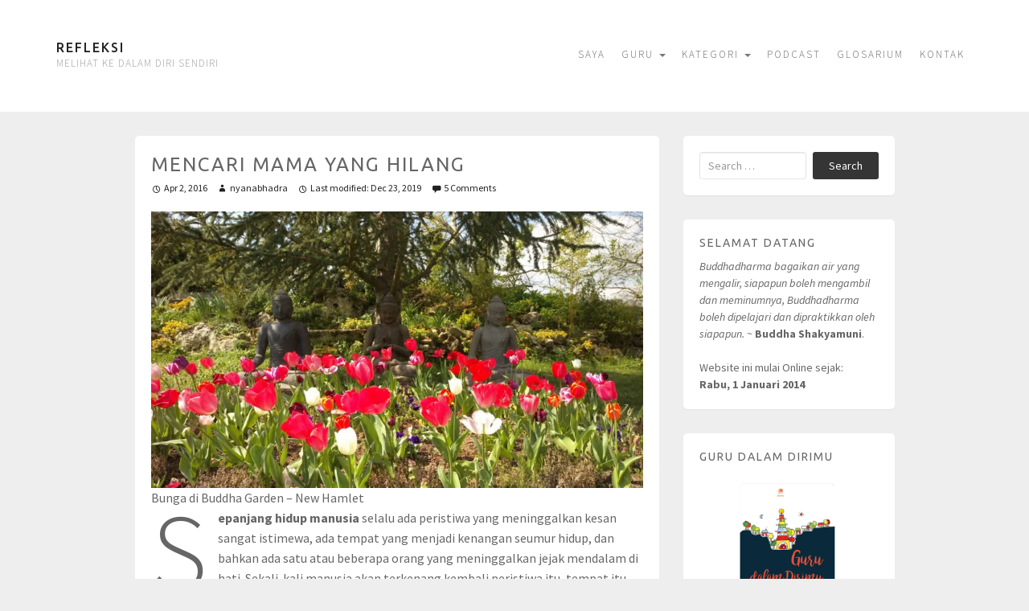

--- FILE ---
content_type: text/html; charset=UTF-8
request_url: https://nyanabhadra.org/mencari-mama-yang-hilang/
body_size: 29830
content:
<!DOCTYPE html>
<html lang="en-US">
	<head>
		<meta charset="UTF-8">
		<meta name="viewport" content="width=device-width, initial-scale=1">

		<title>Mencari Mama yang Hilang &#8211; Refleksi</title>

		<link rel="profile" href="http://gmpg.org/xfn/11">
		<link rel="pingback" href="https://nyanabhadra.org/xmlrpc.php">

		<meta name='robots' content='max-image-preview:large' />
<link rel='dns-prefetch' href='//stats.wp.com' />
<link rel='dns-prefetch' href='//fonts.googleapis.com' />
<link rel='dns-prefetch' href='//v0.wordpress.com' />
<link rel='dns-prefetch' href='//widgets.wp.com' />
<link rel='dns-prefetch' href='//s0.wp.com' />
<link rel='dns-prefetch' href='//0.gravatar.com' />
<link rel='dns-prefetch' href='//1.gravatar.com' />
<link rel='dns-prefetch' href='//2.gravatar.com' />
<link rel='dns-prefetch' href='//jetpack.wordpress.com' />
<link rel='dns-prefetch' href='//public-api.wordpress.com' />
<link rel='preconnect' href='//i0.wp.com' />
<link rel='preconnect' href='//c0.wp.com' />
<link rel="alternate" type="application/rss+xml" title="Refleksi &raquo; Feed" href="https://nyanabhadra.org/feed/" />
<link rel="alternate" type="application/rss+xml" title="Refleksi &raquo; Comments Feed" href="https://nyanabhadra.org/comments/feed/" />
<link rel="alternate" type="application/rss+xml" title="Refleksi &raquo; Mencari Mama yang Hilang Comments Feed" href="https://nyanabhadra.org/mencari-mama-yang-hilang/feed/" />
<link rel="alternate" title="oEmbed (JSON)" type="application/json+oembed" href="https://nyanabhadra.org/wp-json/oembed/1.0/embed?url=https%3A%2F%2Fnyanabhadra.org%2Fmencari-mama-yang-hilang%2F" />
<link rel="alternate" title="oEmbed (XML)" type="text/xml+oembed" href="https://nyanabhadra.org/wp-json/oembed/1.0/embed?url=https%3A%2F%2Fnyanabhadra.org%2Fmencari-mama-yang-hilang%2F&#038;format=xml" />
<style id='wp-img-auto-sizes-contain-inline-css' type='text/css'>
img:is([sizes=auto i],[sizes^="auto," i]){contain-intrinsic-size:3000px 1500px}
/*# sourceURL=wp-img-auto-sizes-contain-inline-css */
</style>
<link rel='stylesheet' id='dashicons-css' href='https://c0.wp.com/c/6.9/wp-includes/css/dashicons.min.css' type='text/css' media='all' />
<link rel='stylesheet' id='post-views-counter-frontend-css' href='https://nyanabhadra.org/wp-content/plugins/post-views-counter/css/frontend.css?ver=1.7.3' type='text/css' media='all' />
<style id='wp-emoji-styles-inline-css' type='text/css'>

	img.wp-smiley, img.emoji {
		display: inline !important;
		border: none !important;
		box-shadow: none !important;
		height: 1em !important;
		width: 1em !important;
		margin: 0 0.07em !important;
		vertical-align: -0.1em !important;
		background: none !important;
		padding: 0 !important;
	}
/*# sourceURL=wp-emoji-styles-inline-css */
</style>
<style id='wp-block-library-inline-css' type='text/css'>
:root{--wp-block-synced-color:#7a00df;--wp-block-synced-color--rgb:122,0,223;--wp-bound-block-color:var(--wp-block-synced-color);--wp-editor-canvas-background:#ddd;--wp-admin-theme-color:#007cba;--wp-admin-theme-color--rgb:0,124,186;--wp-admin-theme-color-darker-10:#006ba1;--wp-admin-theme-color-darker-10--rgb:0,107,160.5;--wp-admin-theme-color-darker-20:#005a87;--wp-admin-theme-color-darker-20--rgb:0,90,135;--wp-admin-border-width-focus:2px}@media (min-resolution:192dpi){:root{--wp-admin-border-width-focus:1.5px}}.wp-element-button{cursor:pointer}:root .has-very-light-gray-background-color{background-color:#eee}:root .has-very-dark-gray-background-color{background-color:#313131}:root .has-very-light-gray-color{color:#eee}:root .has-very-dark-gray-color{color:#313131}:root .has-vivid-green-cyan-to-vivid-cyan-blue-gradient-background{background:linear-gradient(135deg,#00d084,#0693e3)}:root .has-purple-crush-gradient-background{background:linear-gradient(135deg,#34e2e4,#4721fb 50%,#ab1dfe)}:root .has-hazy-dawn-gradient-background{background:linear-gradient(135deg,#faaca8,#dad0ec)}:root .has-subdued-olive-gradient-background{background:linear-gradient(135deg,#fafae1,#67a671)}:root .has-atomic-cream-gradient-background{background:linear-gradient(135deg,#fdd79a,#004a59)}:root .has-nightshade-gradient-background{background:linear-gradient(135deg,#330968,#31cdcf)}:root .has-midnight-gradient-background{background:linear-gradient(135deg,#020381,#2874fc)}:root{--wp--preset--font-size--normal:16px;--wp--preset--font-size--huge:42px}.has-regular-font-size{font-size:1em}.has-larger-font-size{font-size:2.625em}.has-normal-font-size{font-size:var(--wp--preset--font-size--normal)}.has-huge-font-size{font-size:var(--wp--preset--font-size--huge)}.has-text-align-center{text-align:center}.has-text-align-left{text-align:left}.has-text-align-right{text-align:right}.has-fit-text{white-space:nowrap!important}#end-resizable-editor-section{display:none}.aligncenter{clear:both}.items-justified-left{justify-content:flex-start}.items-justified-center{justify-content:center}.items-justified-right{justify-content:flex-end}.items-justified-space-between{justify-content:space-between}.screen-reader-text{border:0;clip-path:inset(50%);height:1px;margin:-1px;overflow:hidden;padding:0;position:absolute;width:1px;word-wrap:normal!important}.screen-reader-text:focus{background-color:#ddd;clip-path:none;color:#444;display:block;font-size:1em;height:auto;left:5px;line-height:normal;padding:15px 23px 14px;text-decoration:none;top:5px;width:auto;z-index:100000}html :where(.has-border-color){border-style:solid}html :where([style*=border-top-color]){border-top-style:solid}html :where([style*=border-right-color]){border-right-style:solid}html :where([style*=border-bottom-color]){border-bottom-style:solid}html :where([style*=border-left-color]){border-left-style:solid}html :where([style*=border-width]){border-style:solid}html :where([style*=border-top-width]){border-top-style:solid}html :where([style*=border-right-width]){border-right-style:solid}html :where([style*=border-bottom-width]){border-bottom-style:solid}html :where([style*=border-left-width]){border-left-style:solid}html :where(img[class*=wp-image-]){height:auto;max-width:100%}:where(figure){margin:0 0 1em}html :where(.is-position-sticky){--wp-admin--admin-bar--position-offset:var(--wp-admin--admin-bar--height,0px)}@media screen and (max-width:600px){html :where(.is-position-sticky){--wp-admin--admin-bar--position-offset:0px}}

/*# sourceURL=wp-block-library-inline-css */
</style><style id='wp-block-heading-inline-css' type='text/css'>
h1:where(.wp-block-heading).has-background,h2:where(.wp-block-heading).has-background,h3:where(.wp-block-heading).has-background,h4:where(.wp-block-heading).has-background,h5:where(.wp-block-heading).has-background,h6:where(.wp-block-heading).has-background{padding:1.25em 2.375em}h1.has-text-align-left[style*=writing-mode]:where([style*=vertical-lr]),h1.has-text-align-right[style*=writing-mode]:where([style*=vertical-rl]),h2.has-text-align-left[style*=writing-mode]:where([style*=vertical-lr]),h2.has-text-align-right[style*=writing-mode]:where([style*=vertical-rl]),h3.has-text-align-left[style*=writing-mode]:where([style*=vertical-lr]),h3.has-text-align-right[style*=writing-mode]:where([style*=vertical-rl]),h4.has-text-align-left[style*=writing-mode]:where([style*=vertical-lr]),h4.has-text-align-right[style*=writing-mode]:where([style*=vertical-rl]),h5.has-text-align-left[style*=writing-mode]:where([style*=vertical-lr]),h5.has-text-align-right[style*=writing-mode]:where([style*=vertical-rl]),h6.has-text-align-left[style*=writing-mode]:where([style*=vertical-lr]),h6.has-text-align-right[style*=writing-mode]:where([style*=vertical-rl]){rotate:180deg}
/*# sourceURL=https://c0.wp.com/c/6.9/wp-includes/blocks/heading/style.min.css */
</style>
<style id='wp-block-image-inline-css' type='text/css'>
.wp-block-image>a,.wp-block-image>figure>a{display:inline-block}.wp-block-image img{box-sizing:border-box;height:auto;max-width:100%;vertical-align:bottom}@media not (prefers-reduced-motion){.wp-block-image img.hide{visibility:hidden}.wp-block-image img.show{animation:show-content-image .4s}}.wp-block-image[style*=border-radius] img,.wp-block-image[style*=border-radius]>a{border-radius:inherit}.wp-block-image.has-custom-border img{box-sizing:border-box}.wp-block-image.aligncenter{text-align:center}.wp-block-image.alignfull>a,.wp-block-image.alignwide>a{width:100%}.wp-block-image.alignfull img,.wp-block-image.alignwide img{height:auto;width:100%}.wp-block-image .aligncenter,.wp-block-image .alignleft,.wp-block-image .alignright,.wp-block-image.aligncenter,.wp-block-image.alignleft,.wp-block-image.alignright{display:table}.wp-block-image .aligncenter>figcaption,.wp-block-image .alignleft>figcaption,.wp-block-image .alignright>figcaption,.wp-block-image.aligncenter>figcaption,.wp-block-image.alignleft>figcaption,.wp-block-image.alignright>figcaption{caption-side:bottom;display:table-caption}.wp-block-image .alignleft{float:left;margin:.5em 1em .5em 0}.wp-block-image .alignright{float:right;margin:.5em 0 .5em 1em}.wp-block-image .aligncenter{margin-left:auto;margin-right:auto}.wp-block-image :where(figcaption){margin-bottom:1em;margin-top:.5em}.wp-block-image.is-style-circle-mask img{border-radius:9999px}@supports ((-webkit-mask-image:none) or (mask-image:none)) or (-webkit-mask-image:none){.wp-block-image.is-style-circle-mask img{border-radius:0;-webkit-mask-image:url('data:image/svg+xml;utf8,<svg viewBox="0 0 100 100" xmlns="http://www.w3.org/2000/svg"><circle cx="50" cy="50" r="50"/></svg>');mask-image:url('data:image/svg+xml;utf8,<svg viewBox="0 0 100 100" xmlns="http://www.w3.org/2000/svg"><circle cx="50" cy="50" r="50"/></svg>');mask-mode:alpha;-webkit-mask-position:center;mask-position:center;-webkit-mask-repeat:no-repeat;mask-repeat:no-repeat;-webkit-mask-size:contain;mask-size:contain}}:root :where(.wp-block-image.is-style-rounded img,.wp-block-image .is-style-rounded img){border-radius:9999px}.wp-block-image figure{margin:0}.wp-lightbox-container{display:flex;flex-direction:column;position:relative}.wp-lightbox-container img{cursor:zoom-in}.wp-lightbox-container img:hover+button{opacity:1}.wp-lightbox-container button{align-items:center;backdrop-filter:blur(16px) saturate(180%);background-color:#5a5a5a40;border:none;border-radius:4px;cursor:zoom-in;display:flex;height:20px;justify-content:center;opacity:0;padding:0;position:absolute;right:16px;text-align:center;top:16px;width:20px;z-index:100}@media not (prefers-reduced-motion){.wp-lightbox-container button{transition:opacity .2s ease}}.wp-lightbox-container button:focus-visible{outline:3px auto #5a5a5a40;outline:3px auto -webkit-focus-ring-color;outline-offset:3px}.wp-lightbox-container button:hover{cursor:pointer;opacity:1}.wp-lightbox-container button:focus{opacity:1}.wp-lightbox-container button:focus,.wp-lightbox-container button:hover,.wp-lightbox-container button:not(:hover):not(:active):not(.has-background){background-color:#5a5a5a40;border:none}.wp-lightbox-overlay{box-sizing:border-box;cursor:zoom-out;height:100vh;left:0;overflow:hidden;position:fixed;top:0;visibility:hidden;width:100%;z-index:100000}.wp-lightbox-overlay .close-button{align-items:center;cursor:pointer;display:flex;justify-content:center;min-height:40px;min-width:40px;padding:0;position:absolute;right:calc(env(safe-area-inset-right) + 16px);top:calc(env(safe-area-inset-top) + 16px);z-index:5000000}.wp-lightbox-overlay .close-button:focus,.wp-lightbox-overlay .close-button:hover,.wp-lightbox-overlay .close-button:not(:hover):not(:active):not(.has-background){background:none;border:none}.wp-lightbox-overlay .lightbox-image-container{height:var(--wp--lightbox-container-height);left:50%;overflow:hidden;position:absolute;top:50%;transform:translate(-50%,-50%);transform-origin:top left;width:var(--wp--lightbox-container-width);z-index:9999999999}.wp-lightbox-overlay .wp-block-image{align-items:center;box-sizing:border-box;display:flex;height:100%;justify-content:center;margin:0;position:relative;transform-origin:0 0;width:100%;z-index:3000000}.wp-lightbox-overlay .wp-block-image img{height:var(--wp--lightbox-image-height);min-height:var(--wp--lightbox-image-height);min-width:var(--wp--lightbox-image-width);width:var(--wp--lightbox-image-width)}.wp-lightbox-overlay .wp-block-image figcaption{display:none}.wp-lightbox-overlay button{background:none;border:none}.wp-lightbox-overlay .scrim{background-color:#fff;height:100%;opacity:.9;position:absolute;width:100%;z-index:2000000}.wp-lightbox-overlay.active{visibility:visible}@media not (prefers-reduced-motion){.wp-lightbox-overlay.active{animation:turn-on-visibility .25s both}.wp-lightbox-overlay.active img{animation:turn-on-visibility .35s both}.wp-lightbox-overlay.show-closing-animation:not(.active){animation:turn-off-visibility .35s both}.wp-lightbox-overlay.show-closing-animation:not(.active) img{animation:turn-off-visibility .25s both}.wp-lightbox-overlay.zoom.active{animation:none;opacity:1;visibility:visible}.wp-lightbox-overlay.zoom.active .lightbox-image-container{animation:lightbox-zoom-in .4s}.wp-lightbox-overlay.zoom.active .lightbox-image-container img{animation:none}.wp-lightbox-overlay.zoom.active .scrim{animation:turn-on-visibility .4s forwards}.wp-lightbox-overlay.zoom.show-closing-animation:not(.active){animation:none}.wp-lightbox-overlay.zoom.show-closing-animation:not(.active) .lightbox-image-container{animation:lightbox-zoom-out .4s}.wp-lightbox-overlay.zoom.show-closing-animation:not(.active) .lightbox-image-container img{animation:none}.wp-lightbox-overlay.zoom.show-closing-animation:not(.active) .scrim{animation:turn-off-visibility .4s forwards}}@keyframes show-content-image{0%{visibility:hidden}99%{visibility:hidden}to{visibility:visible}}@keyframes turn-on-visibility{0%{opacity:0}to{opacity:1}}@keyframes turn-off-visibility{0%{opacity:1;visibility:visible}99%{opacity:0;visibility:visible}to{opacity:0;visibility:hidden}}@keyframes lightbox-zoom-in{0%{transform:translate(calc((-100vw + var(--wp--lightbox-scrollbar-width))/2 + var(--wp--lightbox-initial-left-position)),calc(-50vh + var(--wp--lightbox-initial-top-position))) scale(var(--wp--lightbox-scale))}to{transform:translate(-50%,-50%) scale(1)}}@keyframes lightbox-zoom-out{0%{transform:translate(-50%,-50%) scale(1);visibility:visible}99%{visibility:visible}to{transform:translate(calc((-100vw + var(--wp--lightbox-scrollbar-width))/2 + var(--wp--lightbox-initial-left-position)),calc(-50vh + var(--wp--lightbox-initial-top-position))) scale(var(--wp--lightbox-scale));visibility:hidden}}
/*# sourceURL=https://c0.wp.com/c/6.9/wp-includes/blocks/image/style.min.css */
</style>
<style id='wp-block-paragraph-inline-css' type='text/css'>
.is-small-text{font-size:.875em}.is-regular-text{font-size:1em}.is-large-text{font-size:2.25em}.is-larger-text{font-size:3em}.has-drop-cap:not(:focus):first-letter{float:left;font-size:8.4em;font-style:normal;font-weight:100;line-height:.68;margin:.05em .1em 0 0;text-transform:uppercase}body.rtl .has-drop-cap:not(:focus):first-letter{float:none;margin-left:.1em}p.has-drop-cap.has-background{overflow:hidden}:root :where(p.has-background){padding:1.25em 2.375em}:where(p.has-text-color:not(.has-link-color)) a{color:inherit}p.has-text-align-left[style*="writing-mode:vertical-lr"],p.has-text-align-right[style*="writing-mode:vertical-rl"]{rotate:180deg}
/*# sourceURL=https://c0.wp.com/c/6.9/wp-includes/blocks/paragraph/style.min.css */
</style>
<style id='wp-block-separator-inline-css' type='text/css'>
@charset "UTF-8";.wp-block-separator{border:none;border-top:2px solid}:root :where(.wp-block-separator.is-style-dots){height:auto;line-height:1;text-align:center}:root :where(.wp-block-separator.is-style-dots):before{color:currentColor;content:"···";font-family:serif;font-size:1.5em;letter-spacing:2em;padding-left:2em}.wp-block-separator.is-style-dots{background:none!important;border:none!important}
/*# sourceURL=https://c0.wp.com/c/6.9/wp-includes/blocks/separator/style.min.css */
</style>
<style id='global-styles-inline-css' type='text/css'>
:root{--wp--preset--aspect-ratio--square: 1;--wp--preset--aspect-ratio--4-3: 4/3;--wp--preset--aspect-ratio--3-4: 3/4;--wp--preset--aspect-ratio--3-2: 3/2;--wp--preset--aspect-ratio--2-3: 2/3;--wp--preset--aspect-ratio--16-9: 16/9;--wp--preset--aspect-ratio--9-16: 9/16;--wp--preset--color--black: #000000;--wp--preset--color--cyan-bluish-gray: #abb8c3;--wp--preset--color--white: #ffffff;--wp--preset--color--pale-pink: #f78da7;--wp--preset--color--vivid-red: #cf2e2e;--wp--preset--color--luminous-vivid-orange: #ff6900;--wp--preset--color--luminous-vivid-amber: #fcb900;--wp--preset--color--light-green-cyan: #7bdcb5;--wp--preset--color--vivid-green-cyan: #00d084;--wp--preset--color--pale-cyan-blue: #8ed1fc;--wp--preset--color--vivid-cyan-blue: #0693e3;--wp--preset--color--vivid-purple: #9b51e0;--wp--preset--gradient--vivid-cyan-blue-to-vivid-purple: linear-gradient(135deg,rgb(6,147,227) 0%,rgb(155,81,224) 100%);--wp--preset--gradient--light-green-cyan-to-vivid-green-cyan: linear-gradient(135deg,rgb(122,220,180) 0%,rgb(0,208,130) 100%);--wp--preset--gradient--luminous-vivid-amber-to-luminous-vivid-orange: linear-gradient(135deg,rgb(252,185,0) 0%,rgb(255,105,0) 100%);--wp--preset--gradient--luminous-vivid-orange-to-vivid-red: linear-gradient(135deg,rgb(255,105,0) 0%,rgb(207,46,46) 100%);--wp--preset--gradient--very-light-gray-to-cyan-bluish-gray: linear-gradient(135deg,rgb(238,238,238) 0%,rgb(169,184,195) 100%);--wp--preset--gradient--cool-to-warm-spectrum: linear-gradient(135deg,rgb(74,234,220) 0%,rgb(151,120,209) 20%,rgb(207,42,186) 40%,rgb(238,44,130) 60%,rgb(251,105,98) 80%,rgb(254,248,76) 100%);--wp--preset--gradient--blush-light-purple: linear-gradient(135deg,rgb(255,206,236) 0%,rgb(152,150,240) 100%);--wp--preset--gradient--blush-bordeaux: linear-gradient(135deg,rgb(254,205,165) 0%,rgb(254,45,45) 50%,rgb(107,0,62) 100%);--wp--preset--gradient--luminous-dusk: linear-gradient(135deg,rgb(255,203,112) 0%,rgb(199,81,192) 50%,rgb(65,88,208) 100%);--wp--preset--gradient--pale-ocean: linear-gradient(135deg,rgb(255,245,203) 0%,rgb(182,227,212) 50%,rgb(51,167,181) 100%);--wp--preset--gradient--electric-grass: linear-gradient(135deg,rgb(202,248,128) 0%,rgb(113,206,126) 100%);--wp--preset--gradient--midnight: linear-gradient(135deg,rgb(2,3,129) 0%,rgb(40,116,252) 100%);--wp--preset--font-size--small: 13px;--wp--preset--font-size--medium: 20px;--wp--preset--font-size--large: 36px;--wp--preset--font-size--x-large: 42px;--wp--preset--spacing--20: 0.44rem;--wp--preset--spacing--30: 0.67rem;--wp--preset--spacing--40: 1rem;--wp--preset--spacing--50: 1.5rem;--wp--preset--spacing--60: 2.25rem;--wp--preset--spacing--70: 3.38rem;--wp--preset--spacing--80: 5.06rem;--wp--preset--shadow--natural: 6px 6px 9px rgba(0, 0, 0, 0.2);--wp--preset--shadow--deep: 12px 12px 50px rgba(0, 0, 0, 0.4);--wp--preset--shadow--sharp: 6px 6px 0px rgba(0, 0, 0, 0.2);--wp--preset--shadow--outlined: 6px 6px 0px -3px rgb(255, 255, 255), 6px 6px rgb(0, 0, 0);--wp--preset--shadow--crisp: 6px 6px 0px rgb(0, 0, 0);}:where(.is-layout-flex){gap: 0.5em;}:where(.is-layout-grid){gap: 0.5em;}body .is-layout-flex{display: flex;}.is-layout-flex{flex-wrap: wrap;align-items: center;}.is-layout-flex > :is(*, div){margin: 0;}body .is-layout-grid{display: grid;}.is-layout-grid > :is(*, div){margin: 0;}:where(.wp-block-columns.is-layout-flex){gap: 2em;}:where(.wp-block-columns.is-layout-grid){gap: 2em;}:where(.wp-block-post-template.is-layout-flex){gap: 1.25em;}:where(.wp-block-post-template.is-layout-grid){gap: 1.25em;}.has-black-color{color: var(--wp--preset--color--black) !important;}.has-cyan-bluish-gray-color{color: var(--wp--preset--color--cyan-bluish-gray) !important;}.has-white-color{color: var(--wp--preset--color--white) !important;}.has-pale-pink-color{color: var(--wp--preset--color--pale-pink) !important;}.has-vivid-red-color{color: var(--wp--preset--color--vivid-red) !important;}.has-luminous-vivid-orange-color{color: var(--wp--preset--color--luminous-vivid-orange) !important;}.has-luminous-vivid-amber-color{color: var(--wp--preset--color--luminous-vivid-amber) !important;}.has-light-green-cyan-color{color: var(--wp--preset--color--light-green-cyan) !important;}.has-vivid-green-cyan-color{color: var(--wp--preset--color--vivid-green-cyan) !important;}.has-pale-cyan-blue-color{color: var(--wp--preset--color--pale-cyan-blue) !important;}.has-vivid-cyan-blue-color{color: var(--wp--preset--color--vivid-cyan-blue) !important;}.has-vivid-purple-color{color: var(--wp--preset--color--vivid-purple) !important;}.has-black-background-color{background-color: var(--wp--preset--color--black) !important;}.has-cyan-bluish-gray-background-color{background-color: var(--wp--preset--color--cyan-bluish-gray) !important;}.has-white-background-color{background-color: var(--wp--preset--color--white) !important;}.has-pale-pink-background-color{background-color: var(--wp--preset--color--pale-pink) !important;}.has-vivid-red-background-color{background-color: var(--wp--preset--color--vivid-red) !important;}.has-luminous-vivid-orange-background-color{background-color: var(--wp--preset--color--luminous-vivid-orange) !important;}.has-luminous-vivid-amber-background-color{background-color: var(--wp--preset--color--luminous-vivid-amber) !important;}.has-light-green-cyan-background-color{background-color: var(--wp--preset--color--light-green-cyan) !important;}.has-vivid-green-cyan-background-color{background-color: var(--wp--preset--color--vivid-green-cyan) !important;}.has-pale-cyan-blue-background-color{background-color: var(--wp--preset--color--pale-cyan-blue) !important;}.has-vivid-cyan-blue-background-color{background-color: var(--wp--preset--color--vivid-cyan-blue) !important;}.has-vivid-purple-background-color{background-color: var(--wp--preset--color--vivid-purple) !important;}.has-black-border-color{border-color: var(--wp--preset--color--black) !important;}.has-cyan-bluish-gray-border-color{border-color: var(--wp--preset--color--cyan-bluish-gray) !important;}.has-white-border-color{border-color: var(--wp--preset--color--white) !important;}.has-pale-pink-border-color{border-color: var(--wp--preset--color--pale-pink) !important;}.has-vivid-red-border-color{border-color: var(--wp--preset--color--vivid-red) !important;}.has-luminous-vivid-orange-border-color{border-color: var(--wp--preset--color--luminous-vivid-orange) !important;}.has-luminous-vivid-amber-border-color{border-color: var(--wp--preset--color--luminous-vivid-amber) !important;}.has-light-green-cyan-border-color{border-color: var(--wp--preset--color--light-green-cyan) !important;}.has-vivid-green-cyan-border-color{border-color: var(--wp--preset--color--vivid-green-cyan) !important;}.has-pale-cyan-blue-border-color{border-color: var(--wp--preset--color--pale-cyan-blue) !important;}.has-vivid-cyan-blue-border-color{border-color: var(--wp--preset--color--vivid-cyan-blue) !important;}.has-vivid-purple-border-color{border-color: var(--wp--preset--color--vivid-purple) !important;}.has-vivid-cyan-blue-to-vivid-purple-gradient-background{background: var(--wp--preset--gradient--vivid-cyan-blue-to-vivid-purple) !important;}.has-light-green-cyan-to-vivid-green-cyan-gradient-background{background: var(--wp--preset--gradient--light-green-cyan-to-vivid-green-cyan) !important;}.has-luminous-vivid-amber-to-luminous-vivid-orange-gradient-background{background: var(--wp--preset--gradient--luminous-vivid-amber-to-luminous-vivid-orange) !important;}.has-luminous-vivid-orange-to-vivid-red-gradient-background{background: var(--wp--preset--gradient--luminous-vivid-orange-to-vivid-red) !important;}.has-very-light-gray-to-cyan-bluish-gray-gradient-background{background: var(--wp--preset--gradient--very-light-gray-to-cyan-bluish-gray) !important;}.has-cool-to-warm-spectrum-gradient-background{background: var(--wp--preset--gradient--cool-to-warm-spectrum) !important;}.has-blush-light-purple-gradient-background{background: var(--wp--preset--gradient--blush-light-purple) !important;}.has-blush-bordeaux-gradient-background{background: var(--wp--preset--gradient--blush-bordeaux) !important;}.has-luminous-dusk-gradient-background{background: var(--wp--preset--gradient--luminous-dusk) !important;}.has-pale-ocean-gradient-background{background: var(--wp--preset--gradient--pale-ocean) !important;}.has-electric-grass-gradient-background{background: var(--wp--preset--gradient--electric-grass) !important;}.has-midnight-gradient-background{background: var(--wp--preset--gradient--midnight) !important;}.has-small-font-size{font-size: var(--wp--preset--font-size--small) !important;}.has-medium-font-size{font-size: var(--wp--preset--font-size--medium) !important;}.has-large-font-size{font-size: var(--wp--preset--font-size--large) !important;}.has-x-large-font-size{font-size: var(--wp--preset--font-size--x-large) !important;}
/*# sourceURL=global-styles-inline-css */
</style>

<style id='classic-theme-styles-inline-css' type='text/css'>
/*! This file is auto-generated */
.wp-block-button__link{color:#fff;background-color:#32373c;border-radius:9999px;box-shadow:none;text-decoration:none;padding:calc(.667em + 2px) calc(1.333em + 2px);font-size:1.125em}.wp-block-file__button{background:#32373c;color:#fff;text-decoration:none}
/*# sourceURL=/wp-includes/css/classic-themes.min.css */
</style>
<link rel='stylesheet' id='awsm-ead-public-css' href='https://nyanabhadra.org/wp-content/plugins/embed-any-document/css/embed-public.min.css?ver=2.7.12' type='text/css' media='all' />
<link rel='stylesheet' id='mc4wp-form-themes-css' href='https://nyanabhadra.org/wp-content/plugins/mailchimp-for-wp/assets/css/form-themes.css?ver=4.10.9' type='text/css' media='all' />
<link rel='stylesheet' id='nu-bootstrap-css' href='https://nyanabhadra.org/wp-content/themes/pieces/css/bootstrap.min.css?ver=6.9' type='text/css' media='all' />
<link rel='stylesheet' id='nu-genericons-css' href='https://nyanabhadra.org/wp-content/themes/pieces/css/genericons.css?ver=6.9' type='text/css' media='all' />
<link rel='stylesheet' id='nu-fonts-css' href='//fonts.googleapis.com/css?family=Ubuntu%3A400%2C500%2C400italic%2C500italic%7CSource+Sans+Pro%3A300%2C400%2C700%2C300italic%2C400italic%2C700italic&#038;subset=latin%2Clatin-ext&#038;ver=20131010' type='text/css' media='all' />
<link rel='stylesheet' id='nu-style-css' href='https://nyanabhadra.org/wp-content/themes/pieces/style.css?ver=6.9' type='text/css' media='all' />
<link rel='stylesheet' id='jetpack_likes-css' href='https://c0.wp.com/p/jetpack/15.4/modules/likes/style.css' type='text/css' media='all' />
<link rel='stylesheet' id='jpssp-css' href='https://nyanabhadra.org/wp-content/plugins/jpssp/style.css?ver=0.1.3' type='text/css' media='all' />
<link rel='stylesheet' id='jetpack-whatsapp-css' href='https://nyanabhadra.org/wp-content/plugins/whatsapp-jetpack-button/assets/css/style.css?ver=1.3.1' type='text/css' media='all' />
<link rel='stylesheet' id='yarpp-thumbnails-css' href='https://nyanabhadra.org/wp-content/plugins/yet-another-related-posts-plugin/style/styles_thumbnails.css?ver=5.30.11' type='text/css' media='all' />
<style id='yarpp-thumbnails-inline-css' type='text/css'>
.yarpp-thumbnails-horizontal .yarpp-thumbnail {width: 130px;height: 170px;margin: 5px;margin-left: 0px;}.yarpp-thumbnail > img, .yarpp-thumbnail-default {width: 120px;height: 120px;margin: 5px;}.yarpp-thumbnails-horizontal .yarpp-thumbnail-title {margin: 7px;margin-top: 0px;width: 120px;}.yarpp-thumbnail-default > img {min-height: 120px;min-width: 120px;}
/*# sourceURL=yarpp-thumbnails-inline-css */
</style>
<link rel='stylesheet' id='sharedaddy-css' href='https://c0.wp.com/p/jetpack/15.4/modules/sharedaddy/sharing.css' type='text/css' media='all' />
<link rel='stylesheet' id='social-logos-css' href='https://c0.wp.com/p/jetpack/15.4/_inc/social-logos/social-logos.min.css' type='text/css' media='all' />
<script type="text/javascript" src="https://c0.wp.com/c/6.9/wp-includes/js/jquery/jquery.min.js" id="jquery-core-js"></script>
<script type="text/javascript" src="https://c0.wp.com/c/6.9/wp-includes/js/jquery/jquery-migrate.min.js" id="jquery-migrate-js"></script>
<script type="text/javascript" src="https://nyanabhadra.org/wp-content/themes/pieces/js/bootstrap.min.js?ver=6.9" id="bootstrap-js"></script>
<script type="text/javascript" src="https://nyanabhadra.org/wp-content/themes/pieces/js/jquery.isotope.min.js?ver=6.9" id="isotope-js"></script>
<script type="text/javascript" src="https://nyanabhadra.org/wp-content/themes/pieces/js/jquery.isotope.sloppy-masonry.min.js?ver=6.9" id="isotope-plugin-js"></script>
<script type="text/javascript" src="https://nyanabhadra.org/wp-content/themes/pieces/js/scripts.js?ver=6.9" id="nu-scripts-js"></script>
<link rel="https://api.w.org/" href="https://nyanabhadra.org/wp-json/" /><link rel="alternate" title="JSON" type="application/json" href="https://nyanabhadra.org/wp-json/wp/v2/posts/837" /><link rel="EditURI" type="application/rsd+xml" title="RSD" href="https://nyanabhadra.org/xmlrpc.php?rsd" />
<meta name="generator" content="WordPress 6.9" />
<link rel="canonical" href="https://nyanabhadra.org/mencari-mama-yang-hilang/" />
<link rel='shortlink' href='https://wp.me/p6y7y9-dv' />
	<style>img#wpstats{display:none}</style>
				<style type="text/css">.pp-podcast {opacity: 0;}</style>
		
<!-- Jetpack Open Graph Tags -->
<meta property="og:type" content="article" />
<meta property="og:title" content="Mencari Mama yang Hilang" />
<meta property="og:url" content="https://nyanabhadra.org/mencari-mama-yang-hilang/" />
<meta property="og:description" content="Bunga di Buddha Garden &#8211; New Hamlet Sepanjang hidup manusia selalu ada peristiwa yang meninggalkan kesan sangat istimewa, ada tempat yang menjadi kenangan seumur hidup, dan bahkan ada satu at…" />
<meta property="article:published_time" content="2016-04-02T07:23:08+00:00" />
<meta property="article:modified_time" content="2019-12-23T00:51:37+00:00" />
<meta property="og:site_name" content="Refleksi" />
<meta property="og:image" content="https://i0.wp.com/nyanabhadra.org/wp-content/uploads/2016/04/mengenang-mama.jpg?fit=800%2C450&#038;ssl=1" />
<meta property="og:image:width" content="800" />
<meta property="og:image:height" content="450" />
<meta property="og:image:alt" content="" />
<meta property="og:locale" content="en_US" />
<meta name="twitter:text:title" content="Mencari Mama yang Hilang" />
<meta name="twitter:image" content="https://i0.wp.com/nyanabhadra.org/wp-content/uploads/2016/04/mengenang-mama.jpg?fit=800%2C450&#038;ssl=1&#038;w=640" />
<meta name="twitter:card" content="summary_large_image" />

<!-- End Jetpack Open Graph Tags -->
<link rel="shortcut icon" type="image/x-icon" href="https://nyanabhadra.org/favicon.ico">
<link type="application/rss+xml" rel="alternate" title="Nyanabhadra Refleksi" href="https://anchor.fm/s/57a7c8c4/podcast/rss"/>

<link rel="icon" href="https://i0.wp.com/nyanabhadra.org/wp-content/uploads/2017/11/cropped-borobudur1.jpg?fit=32%2C32&#038;ssl=1" sizes="32x32" />
<link rel="icon" href="https://i0.wp.com/nyanabhadra.org/wp-content/uploads/2017/11/cropped-borobudur1.jpg?fit=192%2C192&#038;ssl=1" sizes="192x192" />
<link rel="apple-touch-icon" href="https://i0.wp.com/nyanabhadra.org/wp-content/uploads/2017/11/cropped-borobudur1.jpg?fit=180%2C180&#038;ssl=1" />
<meta name="msapplication-TileImage" content="https://i0.wp.com/nyanabhadra.org/wp-content/uploads/2017/11/cropped-borobudur1.jpg?fit=270%2C270&#038;ssl=1" />

	<link rel='stylesheet' id='yarppRelatedCss-css' href='https://nyanabhadra.org/wp-content/plugins/yet-another-related-posts-plugin/style/related.css?ver=5.30.11' type='text/css' media='all' />
<link rel='stylesheet' id='jetpack-top-posts-widget-css' href='https://c0.wp.com/p/jetpack/15.4/modules/widgets/top-posts/style.css' type='text/css' media='all' />
</head>

	<body class="wp-singular post-template-default single single-post postid-837 single-format-standard wp-theme-pieces">
<!-- Google Tag Manager -->
<noscript><iframe src="//www.googletagmanager.com/ns.html?id=GTM-W53ML7"
height="0" width="0" style="display:none;visibility:hidden"></iframe></noscript>
<script>(function(w,d,s,l,i){w[l]=w[l]||[];w[l].push({'gtm.start':
new Date().getTime(),event:'gtm.js'});var f=d.getElementsByTagName(s)[0],
j=d.createElement(s),dl=l!='dataLayer'?'&l='+l:'';j.async=true;j.src=
'//www.googletagmanager.com/gtm.js?id='+i+dl;f.parentNode.insertBefore(j,f);
})(window,document,'script','dataLayer','GTM-W53ML7');</script>
<!-- End Google Tag Manager -->

		<header id="site-header" class="site-header" role="banner">
			<div class="container">
				<div class="site-branding">
										<div class="site-title">
						<a href="https://nyanabhadra.org/" title="Refleksi" rel="home">
							Refleksi						</a>
					</div>
					<div class="site-description">melihat ke dalam diri sendiri</div>
				<!-- .site-branding --></div>

				<div class="navbar navbar-default site-navigation" role="navigation">
					<div class="navbar-header">
						<button type="button" class="navbar-toggle" data-toggle="collapse" data-target=".navbar-collapse">
							<span class="icon-bar"></span>
							<span class="icon-bar"></span>
							<span class="icon-bar"></span>
						</button>
					</div>

					<div class="navbar-collapse collapse main-navigation"><ul id="menu-utama" class="nav navbar-nav"><li id="menu-item-52" class="menu-item menu-item-type-post_type menu-item-object-page menu-item-52"><a title="Saya" href="https://nyanabhadra.org/tentang-saya/">Saya</a></li>
<li id="menu-item-49" class="menu-item menu-item-type-post_type menu-item-object-page menu-item-has-children menu-item-49 dropdown"><a title="Guru" href="#" data-toggle="dropdown" class="dropdown-toggle">Guru <span class="caret"></span></a>
<ul role="menu" class=" dropdown-menu">
	<li id="menu-item-45" class="menu-item menu-item-type-post_type menu-item-object-page menu-item-45"><a title="Thich Nhat Hanh" href="https://nyanabhadra.org/guru/thich-nhat-hanh/">Thich Nhat Hanh</a></li>
	<li id="menu-item-46" class="menu-item menu-item-type-post_type menu-item-object-page current-post-parent menu-item-46"><a title="Dalai Lama" href="https://nyanabhadra.org/guru/dalai-lama/">Dalai Lama</a></li>
	<li id="menu-item-44" class="menu-item menu-item-type-post_type menu-item-object-page menu-item-44"><a title="Dharmavimala" href="https://nyanabhadra.org/guru/dharmavimala/">Dharmavimala</a></li>
	<li id="menu-item-43" class="menu-item menu-item-type-post_type menu-item-object-page menu-item-43"><a title="Dagpo Rinpoche" href="https://nyanabhadra.org/guru/dagpo-rinpoche/">Dagpo Rinpoche</a></li>
</ul>
</li>
<li id="menu-item-2605" class="menu-item menu-item-type-custom menu-item-object-custom menu-item-has-children menu-item-2605 dropdown"><a title="Kategori" href="#" data-toggle="dropdown" class="dropdown-toggle">Kategori <span class="caret"></span></a>
<ul role="menu" class=" dropdown-menu">
	<li id="menu-item-2607" class="menu-item menu-item-type-taxonomy menu-item-object-category current-post-ancestor current-menu-parent current-post-parent menu-item-2607"><a title="Refleksi" href="https://nyanabhadra.org/category/refleksi/">Refleksi</a></li>
	<li id="menu-item-2606" class="menu-item menu-item-type-taxonomy menu-item-object-category current-post-ancestor current-menu-parent current-post-parent menu-item-2606"><a title="Artikel" href="https://nyanabhadra.org/category/artikel/">Artikel</a></li>
	<li id="menu-item-2621" class="menu-item menu-item-type-taxonomy menu-item-object-category menu-item-2621"><a title="Kisah Foto" href="https://nyanabhadra.org/category/kisahfoto/">Kisah Foto</a></li>
	<li id="menu-item-2612" class="menu-item menu-item-type-taxonomy menu-item-object-category menu-item-2612"><a title="Q &amp; A" href="https://nyanabhadra.org/category/qa/">Q &#038; A</a></li>
	<li id="menu-item-2608" class="menu-item menu-item-type-taxonomy menu-item-object-category menu-item-2608"><a title="Dharmatalk" href="https://nyanabhadra.org/category/dharmatalk/">Dharmatalk</a></li>
	<li id="menu-item-2609" class="menu-item menu-item-type-taxonomy menu-item-object-category menu-item-2609"><a title="Kisah PV" href="https://nyanabhadra.org/category/kisahpv/">Kisah PV</a></li>
	<li id="menu-item-2610" class="menu-item menu-item-type-taxonomy menu-item-object-category menu-item-2610"><a title="Lagu" href="https://nyanabhadra.org/category/lagu/">Lagu</a></li>
	<li id="menu-item-2620" class="menu-item menu-item-type-taxonomy menu-item-object-category menu-item-2620"><a title="Kaligrafi" href="https://nyanabhadra.org/category/kaligrafi/">Kaligrafi</a></li>
	<li id="menu-item-2611" class="menu-item menu-item-type-taxonomy menu-item-object-category menu-item-2611"><a title="Meditasi" href="https://nyanabhadra.org/category/meditasi/">Meditasi</a></li>
</ul>
</li>
<li id="menu-item-5648" class="menu-item menu-item-type-post_type menu-item-object-page menu-item-5648"><a title="Podcast" href="https://nyanabhadra.org/podcast-refleksi/">Podcast</a></li>
<li id="menu-item-5538" class="menu-item menu-item-type-post_type menu-item-object-page menu-item-5538"><a title="Glosarium" href="https://nyanabhadra.org/glosarium/">Glosarium</a></li>
<li id="menu-item-154" class="menu-item menu-item-type-post_type menu-item-object-page menu-item-154"><a title="Kontak" href="https://nyanabhadra.org/kontak/">Kontak</a></li>
</ul></div>				<!-- .site-navigation --></div>
			</div>
		<!-- #site-header --></header>

		<div id="main" class="site-main">
			<div class="container">
	<div class="row">
		<main id="content" class="col-md-8 col-lg-7 col-md-offset-0 col-lg-offset-1 content-area" role="main">

			<div class="row">
			
				<div class="col-xs-12">
					
<article id="post-837" class="box post-837 post type-post status-publish format-standard has-post-thumbnail hentry category-artikel category-refleksi tag-hari-ibu tag-hati tag-india tag-lahir tag-mama tag-monastik tag-peristiwa tag-perjuangan tag-susu tag-tempat">
	<header class="entry-header">
		<h1 class="entry-title">Mencari Mama yang Hilang</h1>

		<div class="entry-meta">
			<span class="posted-on"><a href="https://nyanabhadra.org/mencari-mama-yang-hilang/" title="09:23" rel="bookmark"><time class="entry-date published" datetime="2016-04-02T09:23:08+07:00">Apr 2, 2016</time></a></span>			<span class="byline"><span class="author vcard"><a class="url fn n" href="https://nyanabhadra.org/author/nyanabhadra/" title="View all posts by nyanabhadra">nyanabhadra</a></span></span>                        <span class="posted-on"><a href="https://nyanabhadra.org/mencari-mama-yang-hilang/" title="Dec 23, 2019" rel="bookmark">Last modified: <time class="entry-date published" datetime="2019-12-23T07:51:37+07:00">Dec 23, 2019</time> </a></span>
						<span class="comments-link"><a href="https://nyanabhadra.org/mencari-mama-yang-hilang/#comments">5 Comments</a></span>
					<!-- .entry-meta --></div>
	<!-- .entry-header --></header>

	<div class="clearfix entry-content">
		
<div class="wp-block-image size-full wp-image-843"><figure class="aligncenter"><img data-recalc-dims="1" fetchpriority="high" decoding="async" width="650" height="366" src="https://i0.wp.com/nyanabhadra.org/wp-content/uploads/2016/04/mengenang-mama.jpg?resize=650%2C366&#038;ssl=1" alt="Bunga di Buddha Garden - New Hamlet" class="wp-image-843" srcset="https://i0.wp.com/nyanabhadra.org/wp-content/uploads/2016/04/mengenang-mama.jpg?w=800&amp;ssl=1 800w, https://i0.wp.com/nyanabhadra.org/wp-content/uploads/2016/04/mengenang-mama.jpg?resize=300%2C169&amp;ssl=1 300w, https://i0.wp.com/nyanabhadra.org/wp-content/uploads/2016/04/mengenang-mama.jpg?resize=620%2C349&amp;ssl=1 620w, https://i0.wp.com/nyanabhadra.org/wp-content/uploads/2016/04/mengenang-mama.jpg?resize=350%2C197&amp;ssl=1 350w" sizes="(max-width: 650px) 100vw, 650px" /><figcaption>Bunga di Buddha Garden &#8211; New Hamlet</figcaption></figure></div>



<p class="has-drop-cap"><strong>Sepanjang hidup manusia</strong> selalu ada peristiwa yang meninggalkan kesan sangat istimewa, ada tempat yang menjadi kenangan seumur hidup, dan bahkan ada satu atau beberapa orang yang meninggalkan jejak mendalam di hati. Sekali-kali manusia akan terkenang kembali peristiwa itu, tempat itu, atau seseorang itu atau beberapa orang itu.</p>



<p>Peristiwa yang meninggalkan kesan sangat istimewa adalah ketika saya berkelana ke India untuk mencari tahu apa makna hidup. Saya berumur 29 tahun saat itu, kondisi batin dalam keadaan ombang-ambing tak menentu. Seberkas cahaya hadir memberi petunjuk bahwa India bisa memberikan jawabannya.</p>



<h4 class="wp-block-heading">Inilah India</h4>



<p>Sekitar tahun 2006, pertama kali menginjakkan kaki ke India. Banyak orang memberitahu saya bagaimana situasi dan kondisi India, namun semua informasi itu tidak memuaskan. Tidak ada pengalaman lebih baik daripada mengalaminya sendiri. Setiap orang boleh memiliki penjelasan masing-masing tentang India, penjelasan itu hanya memberitahu satu sisi saja, masih banyak sisi yang belum tentu bisa dijelaskan.</p>



<p>Horison mata menjadi lebih luas setelah melihat India, baru saya sadari bahwa petualangan itu sangat menyenangkan, pergi ke tempat baru dan melakukan eksplorasi, yakin ada sesuatu yang bisa ditemukan di sana. Penemuan-penemuan itu sering saya kaitkan dengan dunia pengalaman pribadi.</p>



<p>Tempat yang berkesan bagi saya adalah India. Setelah bertualang ke India, ide untuk tinggal di sana lebih lama pun muncul. Saya menemukan Dharamsala, tempat yang telah menjadi area pengasingan dari Tibet dan Yang Mulia Dalai Lama ke-14. Tempat yang indah di daerah pengunungan Himalaya, saya senang dengan aura dan kesejukan penduduk yang ada di sana.</p>



<h4 class="wp-block-heading">Budaya Tibet-India</h4>



<p>Saya punya hobi membaca, jadi saya punya kebiasaan untuk berkunjung ke toko-toko buku di sana. Bersyukur dulu banyak belajar bahasa Inggris, jadi banyak buku-buku filsafat buddhis yang berbahasa Inggris yang bisa saya lahap satu persatu. </p>



<p>Interaksi dengan budaya Tibet dan budaya India juga semakin banyak, bahkan ada orang yang bilang saya persis seperti orang Tibet, tidak heran jika ada orang yang tiba-tiba menghampiri dan langsung berbahasa Tibet, padahal saya tidak mengerti apa pun.</p>



<p>Pengalaman hidup beberapa tahun di komunitas Tibet-India membantu saya mengerti penderitaan para pengungsi, mereka terpaksa melarikan diri dengan tidak membawa apa pun, hanya baju yang melekat di badannya, menerjang hutan, gunung, dan salju dengan taruhan nyawa! </p>



<p>Ada yang selamat sampai di India dan banyak yang tertembak mati atau hilang ditengah-tengah hutan dan salju, ini menjadi satu dari sekian alasan mereka sangat menghargai kehidupan.</p>



<h4 class="wp-block-heading">Mama Lelah</h4>



<p>Orang yang memberikan kesan sangat mendalam bagiku adalah mama. Namun kesannya hanya begitu singkat, saya masih berumur 4 tahun saat itu, saya melihat mama terbaring di depan mata, di samping kiri dan kanan hanya terdengar mereka yang sedang menangis. </p>



<p>Saya tidak menitikkan satu tetes pun air mata, saya yang berumur 4 tahun tidak tahu persis apa yang terjadi. Saya hanya dengan lugu bertanya kepada paman yang kebetulan duduk di dekat saya, “<em>Paman, kenapa mama tidur lama sekali, kapan mama bangun?</em>” </p>



<p>Paman tidak pernah menjawab dengan jelas, nenek yang duduk bersebelahan dengannya menjawab sambil teisak-isak “<em>Mama lelah, dia mau istirahat</em>”. Tetap saja saya tidak mengerti mengapa. Saya hanya terus bermain seperti biasa sementara merasa aneh.</p>



<h4 class="wp-block-heading">Menangis Besar!</h4>



<p>Zaman dahulu, ketika ada anggota keluarga yang meninggal maka anak kandung wajib mengenakan pakaian putih dan pakaian yang terbuat dari karung goni, kemudian pakai topi yang kelihatannya aneh. </p>



<p>Saya menolak semua itu, sementara paman dan nenek berusaha membujuk saya untuk memakainya, namun tetap saya menolak. Kakak tertua sudah habis kesabaran dan berang, dia paksa memaikan pakaian aneh itu, saya di dudukan di samping mama dan saya menangis besar!</p>



<p>Setelah sehari kemudian saya sudah terbiasa dengan pakaian itu, dan tidak ada penolakan lagi. Pencarian mama kembali menghantui, pertanyaan yang sama muncul lagi, “Kenapa mama masih tidur?” Zaman dahulu di desa belum ada sistem kremasi, jadi mereka yang meninggal di kubur. </p>



<p>Bahkan ketika mama sudah dikubur sekalipun saya masih belum mengerti, begitulah pikiran anak berumur 4 tahun, begitulah anak mencari mama, dan sekarang masih mencari mama yang hilang.</p>



<h4 class="wp-block-heading">Kemanakah Mamaku?</h4>



<p>Suatu ketika saya menginjak umur belasan, saya tersentak dan tiba-tiba menyadari, kemanakah mamaku pergi? Aku baru sadari bahwa mama telah tiada dan tak kembali lagi, aku baru bisa menitikkan air mata.</p>



<p>Jangan menunggu mama sudah tiada lagi baru menyesal, sayangilah mama ketika dia masih bersamamu, mama bukanlah manusia sempurna, kadang-kadang ada sisi yang kurang baik dalam dirinya, sisi ini akan muncul dari waktu ke waktu. Maafkanlah mama setiap waktu, apakah itu dia mama kandung, mama angkat atau juga mama mertua.</p>



<p>Saat ini, saya masih mencari mama yang hilang, dan ketemukan mama di hati. ketika mama meninggal, dia tidak pergi kemana-mana, dia pergi ke dalam memori saya, dia menetap di sana, di sanalah kutemukan mama.</p>



<figure><iframe src="https://www.youtube.com/embed/mrR9y3rLXt4" width="560" height="315" frameborder="0" allowfullscreen="allowfullscreen"></iframe></figure>



<hr class="wp-block-separator"/>



<p><span style="font-size: small;">*<em>Artikel ini saya buat karena terinpirasi oleh video ini, terima kasih yang sudah melakukan subtitle bahasa Indonesia. Jika Anda tahu siapa yang mengerjakan subtitle, mohon beritahu saya untuk men-kredit namanya.</em></span></p>



<hr class="wp-block-separator"/>
<p align="left"><a rel="license" href="https://creativecommons.org/licenses/by-nc-nd/3.0/"><img data-recalc-dims="1" decoding="async" class="alignleft" alt="Creative Commons License" style="border-width:0;" src="https://i0.wp.com/i.creativecommons.org/l/by-nc-nd/3.0/88x31.png?w=650&#038;ssl=1"></a><font size="2">Artikel ini boleh dikutip sebagian atau seluruhnya dengan tetap mencantumkan nama penulis dan <i>url</i>, tidak dimodifikasi dan non komersial. Karya ini dilindungi oleh lisensi <a rel="license" href="https://creativecommons.org/licenses/by-nc-nd/3.0/" target="_blank">Creative Commons License</a>, kecuali yang tidak disebutkan demikian.</font></p><div class="post-views content-post post-837 entry-meta load-static">
				<span class="post-views-icon dashicons dashicons-chart-bar"></span> <span class="post-views-label">Post Views:</span> <span class="post-views-count">5,515</span>
			</div><div class="sharedaddy sd-sharing-enabled"><div class="robots-nocontent sd-block sd-social sd-social-icon sd-sharing"><h3 class="sd-title">Share this:</h3><div class="sd-content"><ul><li class="share-jetpack-whatsapp"><a rel="nofollow noopener noreferrer"
				data-shared="sharing-whatsapp-837"
				class="share-jetpack-whatsapp sd-button share-icon no-text"
				href="https://nyanabhadra.org/mencari-mama-yang-hilang/?share=jetpack-whatsapp"
				target="_blank"
				aria-labelledby="sharing-whatsapp-837"
				>
				<span id="sharing-whatsapp-837" hidden>Click to share on WhatsApp (Opens in new window)</span>
				<span>WhatsApp</span>
			</a></li><li class="share-line"><a rel="nofollow noopener noreferrer"
				data-shared=""
				class="share-line sd-button share-icon no-text"
				href="https://nyanabhadra.org/mencari-mama-yang-hilang/?share=line"
				target="_blank"
				aria-labelledby=""
				>
				<span id="" hidden>Click to share on LINE (Opens in new window)</span>
				<span>LINE</span>
			</a></li><li class="share-facebook"><a rel="nofollow noopener noreferrer"
				data-shared="sharing-facebook-837"
				class="share-facebook sd-button share-icon no-text"
				href="https://nyanabhadra.org/mencari-mama-yang-hilang/?share=facebook"
				target="_blank"
				aria-labelledby="sharing-facebook-837"
				>
				<span id="sharing-facebook-837" hidden>Click to share on Facebook (Opens in new window)</span>
				<span>Facebook</span>
			</a></li><li class="share-twitter"><a rel="nofollow noopener noreferrer"
				data-shared="sharing-twitter-837"
				class="share-twitter sd-button share-icon no-text"
				href="https://nyanabhadra.org/mencari-mama-yang-hilang/?share=twitter"
				target="_blank"
				aria-labelledby="sharing-twitter-837"
				>
				<span id="sharing-twitter-837" hidden>Click to share on X (Opens in new window)</span>
				<span>X</span>
			</a></li><li class="share-telegram"><a rel="nofollow noopener noreferrer"
				data-shared="sharing-telegram-837"
				class="share-telegram sd-button share-icon no-text"
				href="https://nyanabhadra.org/mencari-mama-yang-hilang/?share=telegram"
				target="_blank"
				aria-labelledby="sharing-telegram-837"
				>
				<span id="sharing-telegram-837" hidden>Click to share on Telegram (Opens in new window)</span>
				<span>Telegram</span>
			</a></li><li class="share-end"></li></ul></div></div></div><div class='sharedaddy sd-block sd-like jetpack-likes-widget-wrapper jetpack-likes-widget-unloaded' id='like-post-wrapper-96790193-837-6978af5a9e345' data-src='https://widgets.wp.com/likes/?ver=15.4#blog_id=96790193&amp;post_id=837&amp;origin=nyanabhadra.org&amp;obj_id=96790193-837-6978af5a9e345' data-name='like-post-frame-96790193-837-6978af5a9e345' data-title='Like or Reblog'><h3 class="sd-title">Like this:</h3><div class='likes-widget-placeholder post-likes-widget-placeholder' style='height: 55px;'><span class='button'><span>Like</span></span> <span class="loading">Loading...</span></div><span class='sd-text-color'></span><a class='sd-link-color'></a></div><div class='yarpp yarpp-related yarpp-related-website yarpp-template-thumbnails'>
<!-- YARPP Thumbnails -->
<h3>Related posts:</h3>
<div class="yarpp-thumbnails-horizontal">
<a class='yarpp-thumbnail' rel='norewrite' href='https://nyanabhadra.org/hari-lahir-hari-ibu-hari-perjuangan/' title='Hari Lahir, Hari Ibu, Hari Perjuangan'>
<img width="120" height="120" src="https://i0.wp.com/nyanabhadra.org/wp-content/uploads/2019/12/hari-lahir-hari-ibu-hari-perjuangan.jpeg?resize=120%2C120&amp;ssl=1" class="attachment-yarpp-thumbnail size-yarpp-thumbnail wp-post-image" alt="" data-pin-nopin="true" srcset="https://i0.wp.com/nyanabhadra.org/wp-content/uploads/2019/12/hari-lahir-hari-ibu-hari-perjuangan.jpeg?resize=120%2C120&amp;ssl=1 120w, https://i0.wp.com/nyanabhadra.org/wp-content/uploads/2019/12/hari-lahir-hari-ibu-hari-perjuangan.jpeg?zoom=2&amp;resize=120%2C120&amp;ssl=1 240w, https://i0.wp.com/nyanabhadra.org/wp-content/uploads/2019/12/hari-lahir-hari-ibu-hari-perjuangan.jpeg?zoom=3&amp;resize=120%2C120&amp;ssl=1 360w" sizes="(max-width: 120px) 100vw, 120px" /><span class="yarpp-thumbnail-title">Hari Lahir, Hari Ibu, Hari Perjuangan</span></a>
<a class='yarpp-thumbnail' rel='norewrite' href='https://nyanabhadra.org/air-mata-yang-tertunda-lama/' title='Air Mata Yang Tertunda Lama'>
<img width="120" height="120" src="https://i0.wp.com/nyanabhadra.org/wp-content/uploads/2017/11/air-mata-yg-tertunda-lama.jpg?resize=120%2C120&amp;ssl=1" class="attachment-yarpp-thumbnail size-yarpp-thumbnail wp-post-image" alt="" data-pin-nopin="true" srcset="https://i0.wp.com/nyanabhadra.org/wp-content/uploads/2017/11/air-mata-yg-tertunda-lama.jpg?resize=120%2C120&amp;ssl=1 120w, https://i0.wp.com/nyanabhadra.org/wp-content/uploads/2017/11/air-mata-yg-tertunda-lama.jpg?zoom=2&amp;resize=120%2C120&amp;ssl=1 240w, https://i0.wp.com/nyanabhadra.org/wp-content/uploads/2017/11/air-mata-yg-tertunda-lama.jpg?zoom=3&amp;resize=120%2C120&amp;ssl=1 360w" sizes="(max-width: 120px) 100vw, 120px" /><span class="yarpp-thumbnail-title">Air Mata Yang Tertunda Lama</span></a>
<a class='yarpp-thumbnail' rel='norewrite' href='https://nyanabhadra.org/di-balik-bebas-yang-terikat/' title='Di Balik Bebas Yang Terikat'>
<img width="120" height="120" src="https://i0.wp.com/nyanabhadra.org/wp-content/uploads/2018/02/holycow.jpg?resize=120%2C120&amp;ssl=1" class="attachment-yarpp-thumbnail size-yarpp-thumbnail wp-post-image" alt="" data-pin-nopin="true" srcset="https://i0.wp.com/nyanabhadra.org/wp-content/uploads/2018/02/holycow.jpg?resize=120%2C120&amp;ssl=1 120w, https://i0.wp.com/nyanabhadra.org/wp-content/uploads/2018/02/holycow.jpg?zoom=2&amp;resize=120%2C120&amp;ssl=1 240w, https://i0.wp.com/nyanabhadra.org/wp-content/uploads/2018/02/holycow.jpg?zoom=3&amp;resize=120%2C120&amp;ssl=1 360w" sizes="(max-width: 120px) 100vw, 120px" /><span class="yarpp-thumbnail-title">Di Balik Bebas Yang Terikat</span></a>
<a class='yarpp-thumbnail' rel='norewrite' href='https://nyanabhadra.org/dunia-ini-butuh-game-yang-lebih-menyehatkan/' title='Dunia ini butuh game yang lebih menyehatkan'>
<img width="120" height="120" src="https://i0.wp.com/nyanabhadra.org/wp-content/uploads/2016/06/game-sehat.jpeg?resize=120%2C120&amp;ssl=1" class="attachment-yarpp-thumbnail size-yarpp-thumbnail wp-post-image" alt="" data-pin-nopin="true" srcset="https://i0.wp.com/nyanabhadra.org/wp-content/uploads/2016/06/game-sehat.jpeg?resize=640%2C640&amp;ssl=1 640w, https://i0.wp.com/nyanabhadra.org/wp-content/uploads/2016/06/game-sehat.jpeg?resize=120%2C120&amp;ssl=1 120w, https://i0.wp.com/nyanabhadra.org/wp-content/uploads/2016/06/game-sehat.jpeg?zoom=2&amp;resize=120%2C120&amp;ssl=1 240w, https://i0.wp.com/nyanabhadra.org/wp-content/uploads/2016/06/game-sehat.jpeg?zoom=3&amp;resize=120%2C120&amp;ssl=1 360w" sizes="(max-width: 120px) 100vw, 120px" /><span class="yarpp-thumbnail-title">Dunia ini butuh game yang lebih menyehatkan</span></a>
<a class='yarpp-thumbnail' rel='norewrite' href='https://nyanabhadra.org/makanan-apa-yang-akan-menyehatkan-batinmu/' title='Makanan apa yang akan menyehatkan batinmu?'>
<img width="120" height="120" src="https://i0.wp.com/nyanabhadra.org/wp-content/uploads/2016/02/makan-apa.jpeg?resize=120%2C120&amp;ssl=1" class="attachment-yarpp-thumbnail size-yarpp-thumbnail wp-post-image" alt="Makanan untuk mata" data-pin-nopin="true" srcset="https://i0.wp.com/nyanabhadra.org/wp-content/uploads/2016/02/makan-apa.jpeg?resize=120%2C120&amp;ssl=1 120w, https://i0.wp.com/nyanabhadra.org/wp-content/uploads/2016/02/makan-apa.jpeg?zoom=2&amp;resize=120%2C120&amp;ssl=1 240w, https://i0.wp.com/nyanabhadra.org/wp-content/uploads/2016/02/makan-apa.jpeg?zoom=3&amp;resize=120%2C120&amp;ssl=1 360w" sizes="(max-width: 120px) 100vw, 120px" /><span class="yarpp-thumbnail-title">Makanan apa yang akan menyehatkan batinmu?</span></a>
<a class='yarpp-thumbnail' rel='norewrite' href='https://nyanabhadra.org/bertemu-buddha-di-tanah-suci-saat-ini-di-sini-dan-di-hati/' title='Bertemu Buddha di Tanah Suci, Saat Ini, Di Sini, dan Di Hati'>
<img width="120" height="120" src="https://i0.wp.com/nyanabhadra.org/wp-content/uploads/2018/02/bertemu-buddha.jpg?resize=120%2C120&amp;ssl=1" class="attachment-yarpp-thumbnail size-yarpp-thumbnail wp-post-image" alt="" data-pin-nopin="true" srcset="https://i0.wp.com/nyanabhadra.org/wp-content/uploads/2018/02/bertemu-buddha.jpg?resize=120%2C120&amp;ssl=1 120w, https://i0.wp.com/nyanabhadra.org/wp-content/uploads/2018/02/bertemu-buddha.jpg?zoom=2&amp;resize=120%2C120&amp;ssl=1 240w, https://i0.wp.com/nyanabhadra.org/wp-content/uploads/2018/02/bertemu-buddha.jpg?zoom=3&amp;resize=120%2C120&amp;ssl=1 360w" sizes="(max-width: 120px) 100vw, 120px" /><span class="yarpp-thumbnail-title">Bertemu Buddha di Tanah Suci, Saat Ini, Di Sini, dan Di Hati</span></a>
<a class='yarpp-thumbnail' rel='norewrite' href='https://nyanabhadra.org/menjadi-perfeksionis-yang-komplet/' title='Menjadi Perfeksionis yang Komplet'>
<img width="120" height="120" src="https://i0.wp.com/nyanabhadra.org/wp-content/uploads/2018/12/Menjadi-perfeksionis-yang-komplet.jpeg?resize=120%2C120&amp;ssl=1" class="attachment-yarpp-thumbnail size-yarpp-thumbnail wp-post-image" alt="" data-pin-nopin="true" srcset="https://i0.wp.com/nyanabhadra.org/wp-content/uploads/2018/12/Menjadi-perfeksionis-yang-komplet.jpeg?resize=120%2C120&amp;ssl=1 120w, https://i0.wp.com/nyanabhadra.org/wp-content/uploads/2018/12/Menjadi-perfeksionis-yang-komplet.jpeg?zoom=2&amp;resize=120%2C120&amp;ssl=1 240w, https://i0.wp.com/nyanabhadra.org/wp-content/uploads/2018/12/Menjadi-perfeksionis-yang-komplet.jpeg?zoom=3&amp;resize=120%2C120&amp;ssl=1 360w" sizes="(max-width: 120px) 100vw, 120px" /><span class="yarpp-thumbnail-title">Menjadi Perfeksionis yang Komplet</span></a>
<a class='yarpp-thumbnail' rel='norewrite' href='https://nyanabhadra.org/tiada-masa-jabatannya-yang-ada-hanyalah-masa-hidupnya/' title='Tiada masa jabatannya, yang ada hanyalah masa hidupnya'>
<img width="120" height="120" src="https://i0.wp.com/nyanabhadra.org/wp-content/uploads/2018/06/masa-jabatan-masa-hidup.jpg?resize=120%2C120&amp;ssl=1" class="attachment-yarpp-thumbnail size-yarpp-thumbnail wp-post-image" alt="" data-pin-nopin="true" srcset="https://i0.wp.com/nyanabhadra.org/wp-content/uploads/2018/06/masa-jabatan-masa-hidup.jpg?resize=120%2C120&amp;ssl=1 120w, https://i0.wp.com/nyanabhadra.org/wp-content/uploads/2018/06/masa-jabatan-masa-hidup.jpg?zoom=2&amp;resize=120%2C120&amp;ssl=1 240w, https://i0.wp.com/nyanabhadra.org/wp-content/uploads/2018/06/masa-jabatan-masa-hidup.jpg?zoom=3&amp;resize=120%2C120&amp;ssl=1 360w" sizes="(max-width: 120px) 100vw, 120px" /><span class="yarpp-thumbnail-title">Tiada masa jabatannya, yang ada hanyalah masa hidupnya</span></a>
</div>
</div>
			<!-- .entry-content --></div>

	<footer class="entry-meta entry-footer">
								<span class="cat-links">
				<a href="https://nyanabhadra.org/category/artikel/" rel="category tag">artikel</a>, <a href="https://nyanabhadra.org/category/refleksi/" rel="category tag">refleksi</a>			</span>
			
						<span class="tags-links">
				<a href="https://nyanabhadra.org/tag/hari-ibu/" rel="tag">hari ibu</a>, <a href="https://nyanabhadra.org/tag/hati/" rel="tag">hati</a>, <a href="https://nyanabhadra.org/tag/india/" rel="tag">india</a>, <a href="https://nyanabhadra.org/tag/lahir/" rel="tag">lahir</a>, <a href="https://nyanabhadra.org/tag/mama/" rel="tag">mama</a>, <a href="https://nyanabhadra.org/tag/monastik/" rel="tag">monastik</a>, <a href="https://nyanabhadra.org/tag/peristiwa/" rel="tag">peristiwa</a>, <a href="https://nyanabhadra.org/tag/perjuangan/" rel="tag">perjuangan</a>, <a href="https://nyanabhadra.org/tag/susu/" rel="tag">susu</a>, <a href="https://nyanabhadra.org/tag/tempat/" rel="tag">tempat</a>			</span>
					
			<!-- .entry-footer --></footer>
<!-- #post-837 --></article>				</div>

				<div class="col-xs-12">
					
	<div id="comments" class="box comments-area">

			<h3 class="comments-title">
			5 comments on &ldquo;<span>Mencari Mama yang Hilang</span>&rdquo;		</h3>

		<ol class="comment-list">
			
	<li id="comment-251" class="comment even thread-even depth-1 clearfix comment">
		<article id="div-comment-251">
			<div class="comment-avatar">
				<img alt='' src='https://secure.gravatar.com/avatar/e4855a02a5ba5db4a4f9d482dcbefb8c65681fe33a1c5bc16c61370cad42884e?s=32&#038;d=identicon&#038;r=g' srcset='https://secure.gravatar.com/avatar/e4855a02a5ba5db4a4f9d482dcbefb8c65681fe33a1c5bc16c61370cad42884e?s=64&#038;d=identicon&#038;r=g 2x' class='avatar avatar-32 photo' height='32' width='32' decoding='async'/>			</div>

			<div class="comment-body">
				<div class="comment-meta">
					<strong class="comment-author"><cite class="fn">Dharma Heart</cite></strong>					<span class="comment-date">Apr 2, 2016 18:46</span>
				</div>

				<div class="comment-content">
					
					<p>Bhante&#8230;<br />
Thx Bhante for your life story&#8230; so touching&#8230; Be Happy Bhante -3<br />
Bhante&#8230; thank you so much for your photo of new hamlet garden, I can feel the beautyof spring in new hamlet 🙂<br />
Be Happy Bhante -3 🙂</p>
				</div>

				<div class="comment-reply"><a rel="nofollow" class="comment-reply-link" href="https://nyanabhadra.org/mencari-mama-yang-hilang/?replytocom=251#respond" data-commentid="251" data-postid="837" data-belowelement="div-comment-251" data-respondelement="respond" data-replyto="Reply to Dharma Heart" aria-label="Reply to Dharma Heart">Reply</a></div>			</div>
		<!-- .comment-body --></article>

	</li><!-- #comment-## -->

	<li id="comment-254" class="comment odd alt thread-odd thread-alt depth-1 clearfix comment">
		<article id="div-comment-254">
			<div class="comment-avatar">
				<img alt='' src='https://secure.gravatar.com/avatar/551d4c6a56b76dc6193d4c0424d79a39150d44ab147816ed8c82f1ff35389acb?s=32&#038;d=identicon&#038;r=g' srcset='https://secure.gravatar.com/avatar/551d4c6a56b76dc6193d4c0424d79a39150d44ab147816ed8c82f1ff35389acb?s=64&#038;d=identicon&#038;r=g 2x' class='avatar avatar-32 photo' height='32' width='32' loading='lazy' decoding='async'/>			</div>

			<div class="comment-body">
				<div class="comment-meta">
					<strong class="comment-author"><cite class="fn">martin</cite></strong>					<span class="comment-date">Apr 3, 2016 21:06</span>
				</div>

				<div class="comment-content">
					
					<p>terima kasih Bhante 🙂</p>
				</div>

				<div class="comment-reply"><a rel="nofollow" class="comment-reply-link" href="https://nyanabhadra.org/mencari-mama-yang-hilang/?replytocom=254#respond" data-commentid="254" data-postid="837" data-belowelement="div-comment-254" data-respondelement="respond" data-replyto="Reply to martin" aria-label="Reply to martin">Reply</a></div>			</div>
		<!-- .comment-body --></article>

	</li><!-- #comment-## -->

	<li id="comment-263" class="comment even thread-even depth-1 clearfix comment">
		<article id="div-comment-263">
			<div class="comment-avatar">
				<img alt='' src='https://secure.gravatar.com/avatar/9a460e8c48c6dd80e517db0e6d3c73ffa170c2763165f23778ce581000807b09?s=32&#038;d=identicon&#038;r=g' srcset='https://secure.gravatar.com/avatar/9a460e8c48c6dd80e517db0e6d3c73ffa170c2763165f23778ce581000807b09?s=64&#038;d=identicon&#038;r=g 2x' class='avatar avatar-32 photo' height='32' width='32' loading='lazy' decoding='async'/>			</div>

			<div class="comment-body">
				<div class="comment-meta">
					<strong class="comment-author"><cite class="fn">xian cheng</cite></strong>					<span class="comment-date">Apr 27, 2016 08:37</span>
				</div>

				<div class="comment-content">
					
					<p>Namo Buddhaya,非常感恩您师叔，让我想起爸爸往生留言给我的话.他老人家说：我是让他失望的人。但我不会让爸爸失望，因为我要他知道女儿选这条路是没有错的。我选这条路是我一生最值得，最快乐的。感恩。</p>
				</div>

				<div class="comment-reply"><a rel="nofollow" class="comment-reply-link" href="https://nyanabhadra.org/mencari-mama-yang-hilang/?replytocom=263#respond" data-commentid="263" data-postid="837" data-belowelement="div-comment-263" data-respondelement="respond" data-replyto="Reply to xian cheng" aria-label="Reply to xian cheng">Reply</a></div>			</div>
		<!-- .comment-body --></article>

	</li><!-- #comment-## -->

	<li id="comment-408" class="pingback odd alt thread-odd thread-alt depth-1">
		<div class="comment-body">
			Pingback: <a href="http://nyanabhadra.org/tanteku-tersayang/" class="url" rel="ugc">Tanteku Tersayang &#8211; Refleksi</a> 		</div>

	</li><!-- #comment-## -->

	<li id="comment-1094" class="comment even thread-even depth-1 clearfix comment">
		<article id="div-comment-1094">
			<div class="comment-avatar">
				<img alt='' src='https://secure.gravatar.com/avatar/4d027bb0e419a5e8b5ed491324abc98defe6a7697ce7e7cd77e4cde822436530?s=32&#038;d=identicon&#038;r=g' srcset='https://secure.gravatar.com/avatar/4d027bb0e419a5e8b5ed491324abc98defe6a7697ce7e7cd77e4cde822436530?s=64&#038;d=identicon&#038;r=g 2x' class='avatar avatar-32 photo' height='32' width='32' loading='lazy' decoding='async'/>			</div>

			<div class="comment-body">
				<div class="comment-meta">
					<strong class="comment-author"><cite class="fn">Py</cite></strong>					<span class="comment-date">Jul 5, 2020 17:17</span>
				</div>

				<div class="comment-content">
					
					<p>where is my mum?</p>
				</div>

				<div class="comment-reply"><a rel="nofollow" class="comment-reply-link" href="https://nyanabhadra.org/mencari-mama-yang-hilang/?replytocom=1094#respond" data-commentid="1094" data-postid="837" data-belowelement="div-comment-1094" data-respondelement="respond" data-replyto="Reply to Py" aria-label="Reply to Py">Reply</a></div>			</div>
		<!-- .comment-body --></article>

	</li><!-- #comment-## -->
		<!-- .comment-list --></ol>

		
	
	
	
	
		<div id="respond" class="comment-respond">
			<h3 id="reply-title" class="comment-reply-title">Leave a Reply<small><a rel="nofollow" id="cancel-comment-reply-link" href="/mencari-mama-yang-hilang/#respond" style="display:none;">Cancel reply</a></small></h3>			<form id="commentform" class="comment-form">
				<iframe
					title="Comment Form"
					src="https://jetpack.wordpress.com/jetpack-comment/?blogid=96790193&#038;postid=837&#038;comment_registration=0&#038;require_name_email=1&#038;stc_enabled=1&#038;stb_enabled=1&#038;show_avatars=1&#038;avatar_default=identicon&#038;greeting=Leave+a+Reply&#038;jetpack_comments_nonce=55ca9e733c&#038;greeting_reply=Leave+a+Reply+to+%25s&#038;color_scheme=light&#038;lang=en_US&#038;jetpack_version=15.4&#038;iframe_unique_id=1&#038;show_cookie_consent=10&#038;has_cookie_consent=0&#038;is_current_user_subscribed=0&#038;token_key=%3Bnormal%3B&#038;sig=c9fc86d1ad853cc2aa13db186c2549fd5506d58a#parent=https%3A%2F%2Fnyanabhadra.org%2Fmencari-mama-yang-hilang%2F"
											name="jetpack_remote_comment"
						style="width:100%; height: 430px; border:0;"
										class="jetpack_remote_comment"
					id="jetpack_remote_comment"
					sandbox="allow-same-origin allow-top-navigation allow-scripts allow-forms allow-popups"
				>
									</iframe>
									<!--[if !IE]><!-->
					<script>
						document.addEventListener('DOMContentLoaded', function () {
							var commentForms = document.getElementsByClassName('jetpack_remote_comment');
							for (var i = 0; i < commentForms.length; i++) {
								commentForms[i].allowTransparency = false;
								commentForms[i].scrolling = 'no';
							}
						});
					</script>
					<!--<![endif]-->
							</form>
		</div>

		
		<input type="hidden" name="comment_parent" id="comment_parent" value="" />

		<p class="akismet_comment_form_privacy_notice">This site uses Akismet to reduce spam. <a href="https://akismet.com/privacy/" target="_blank" rel="nofollow noopener">Learn how your comment data is processed.</a></p>
<!-- #comments --></div>				</div>

						<!-- .row --></div>

		<!-- #content --></main>

			<div id="secondary" class="col-md-4 col-lg-3 site-sidebar widget-area" role="complementary">
		<aside id="search-2" class="widget box widget_search"><form role="search" method="get" class="search-form" action="https://nyanabhadra.org/">
	<div class="form-group">
		<input type="search" class="form-control" placeholder="Search &hellip;" value="" name="s" title="Search for:">
	</div>
	<div class="form-submit">
		<button type="submit" class="search-submit">Search</button>
	</div>
</form></aside><aside id="text-2" class="widget box widget_text"><h3 class="widget-title">Selamat Datang</h3>			<div class="textwidget"><i>Buddhadharma bagaikan air yang mengalir, siapapun boleh mengambil dan meminumnya, Buddhadharma boleh dipelajari dan dipraktikkan oleh siapapun. ~ </i><b> Buddha Shakyamuni</b>.<br><br>

Website ini mulai Online sejak:<br><b> Rabu, 1 Januari 2014</b></div>
		</aside><aside id="custom_html-3" class="widget_text widget box widget_custom_html"><h3 class="widget-title">Guru Dalam Dirimu</h3><div class="textwidget custom-html-widget"><a href="https://karaniya.com/product/guru-dalam-dirimu-2/" target="_blank">
	<img data-recalc-dims="1" src="https://i0.wp.com/nyanabhadra.org/wp-content/uploads/2023/07/guru-dlm-dirimu.png?w=650&#038;ssl=1">
</a><br />
Tersedia di: <br />
<a href="https://www.tokopedia.com/penerbit-karaniya/guru-dalam-dirimu-plus-kaos" target="_blank"><img data-recalc-dims="1" src="https://i0.wp.com/nyanabhadra.org/wp-content/uploads/2019/02/toped-logo.png?resize=50%2C50&#038;ssl=1" height="50" width="50"></a>
<a href="https://shopee.co.id/Guru-Dalam-Dirimu-i.24633024.16795047003?sp_atk=6e4b2e4b-e3df-436e-9976-99f79d382255&xptdk=6e4b2e4b-e3df-436e-9976-99f79d382255" target="_blank"><img data-recalc-dims="1" src="https://i0.wp.com/nyanabhadra.org/wp-content/uploads/2019/02/Shopee-logo.jpg?resize=50%2C50&#038;ssl=1" height="50" width="50"> </a>
<a href="https://karaniya.com/product/guru-dalam-dirimu-2/" target="_blank"><img data-recalc-dims="1" src="https://i0.wp.com/nyanabhadra.org/wp-content/uploads/2019/02/karaniya-logo.jpg?resize=50%2C50&#038;ssl=1" height="50" width="50"></a>
</div></aside><aside id="custom_html-2" class="widget_text widget box widget_custom_html"><h3 class="widget-title">Nektar Zen</h3><div class="textwidget custom-html-widget"><a href="http://karaniya.com/product/nektar-zen/" target="_blank">
	<img data-recalc-dims="1" src="https://i0.wp.com/nyanabhadra.org/wp-content/uploads/2019/01/nektar-zen.jpg?w=650&#038;ssl=1">
</a><br />
Tersedia di: <br />
<a href="https://www.tokopedia.com/karaniya/buku-nektar-zen?trkid=f=Ca0000L000P0W0S0Sh00Co0Po0Fr0Cb0_src=shop-product_page=1_ob=11_q=_po=2_catid=828&lt=/shoppage+-+product+1+-+product+-+Semua+Etalase" target="_blank"><img data-recalc-dims="1" src="https://i0.wp.com/nyanabhadra.org/wp-content/uploads/2019/02/toped-logo.png?resize=50%2C50&#038;ssl=1" height="50" width="50"></a>
<a href="https://shopee.co.id/Nektar-Zen-i.24633024.1878446318" target="_blank"><img data-recalc-dims="1" src="https://i0.wp.com/nyanabhadra.org/wp-content/uploads/2019/02/Shopee-logo.jpg?resize=50%2C50&#038;ssl=1" height="50" width="50"> </a>
<a href="http://karaniya.com/product/nektar-zen/" target="_blank"><img data-recalc-dims="1" src="https://i0.wp.com/nyanabhadra.org/wp-content/uploads/2019/02/karaniya-logo.jpg?resize=50%2C50&#038;ssl=1" height="50" width="50"></a>
<a href="https://play.google.com/store/books/details/Nyanabhadra_Nektar_Zen?id=X6TWDwAAQBAJ" target="_blank"><img data-recalc-dims="1" src="https://i0.wp.com/nyanabhadra.org/wp-content/uploads/2020/03/play-books-logo.png?resize=100%2C33&#038;ssl=1" height="33" width="100"></a></div></aside><aside id="top-posts-5" class="widget box widget_top-posts"><h3 class="widget-title">Top Posts</h3><ul class='widgets-list-layout no-grav'>
<li><a href="https://nyanabhadra.org/mantra-sutra-hati-versi-therawada/" title="Mantra Sutra Hati Versi Therawada" class="bump-view" data-bump-view="tp"><img loading="lazy" width="40" height="40" src="https://i0.wp.com/nyanabhadra.org/wp-content/uploads/2019/12/sutra-hati-versi-therawada.jpg?fit=800%2C450&#038;ssl=1&#038;resize=40%2C40" srcset="https://i0.wp.com/nyanabhadra.org/wp-content/uploads/2019/12/sutra-hati-versi-therawada.jpg?fit=800%2C450&amp;ssl=1&amp;resize=40%2C40 1x, https://i0.wp.com/nyanabhadra.org/wp-content/uploads/2019/12/sutra-hati-versi-therawada.jpg?fit=800%2C450&amp;ssl=1&amp;resize=60%2C60 1.5x, https://i0.wp.com/nyanabhadra.org/wp-content/uploads/2019/12/sutra-hati-versi-therawada.jpg?fit=800%2C450&amp;ssl=1&amp;resize=80%2C80 2x, https://i0.wp.com/nyanabhadra.org/wp-content/uploads/2019/12/sutra-hati-versi-therawada.jpg?fit=800%2C450&amp;ssl=1&amp;resize=120%2C120 3x, https://i0.wp.com/nyanabhadra.org/wp-content/uploads/2019/12/sutra-hati-versi-therawada.jpg?fit=800%2C450&amp;ssl=1&amp;resize=160%2C160 4x" alt="Mantra Sutra Hati Versi Therawada" data-pin-nopin="true" class="widgets-list-layout-blavatar" /></a><div class="widgets-list-layout-links">
								<a href="https://nyanabhadra.org/mantra-sutra-hati-versi-therawada/" title="Mantra Sutra Hati Versi Therawada" class="bump-view" data-bump-view="tp">Mantra Sutra Hati Versi Therawada</a>
							</div>
							</li><li><a href="https://nyanabhadra.org/bolehkan-aku-menganut-dua-agama/" title="Bolehkan Aku Menganut Dua Agama?" class="bump-view" data-bump-view="tp"><img loading="lazy" width="40" height="40" src="https://i0.wp.com/nyanabhadra.org/wp-content/uploads/2016/04/dua-agama.jpg?fit=1000%2C667&#038;ssl=1&#038;resize=40%2C40" srcset="https://i0.wp.com/nyanabhadra.org/wp-content/uploads/2016/04/dua-agama.jpg?fit=1000%2C667&amp;ssl=1&amp;resize=40%2C40 1x, https://i0.wp.com/nyanabhadra.org/wp-content/uploads/2016/04/dua-agama.jpg?fit=1000%2C667&amp;ssl=1&amp;resize=60%2C60 1.5x, https://i0.wp.com/nyanabhadra.org/wp-content/uploads/2016/04/dua-agama.jpg?fit=1000%2C667&amp;ssl=1&amp;resize=80%2C80 2x, https://i0.wp.com/nyanabhadra.org/wp-content/uploads/2016/04/dua-agama.jpg?fit=1000%2C667&amp;ssl=1&amp;resize=120%2C120 3x, https://i0.wp.com/nyanabhadra.org/wp-content/uploads/2016/04/dua-agama.jpg?fit=1000%2C667&amp;ssl=1&amp;resize=160%2C160 4x" alt="Bolehkan Aku Menganut Dua Agama?" data-pin-nopin="true" class="widgets-list-layout-blavatar" /></a><div class="widgets-list-layout-links">
								<a href="https://nyanabhadra.org/bolehkan-aku-menganut-dua-agama/" title="Bolehkan Aku Menganut Dua Agama?" class="bump-view" data-bump-view="tp">Bolehkan Aku Menganut Dua Agama?</a>
							</div>
							</li><li><a href="https://nyanabhadra.org/apa-itu-b/" title="Apa Itu B?" class="bump-view" data-bump-view="tp"><img loading="lazy" width="40" height="40" src="https://i0.wp.com/nyanabhadra.org/wp-content/uploads/2018/10/apa-itu-b.jpeg?fit=800%2C450&#038;ssl=1&#038;resize=40%2C40" srcset="https://i0.wp.com/nyanabhadra.org/wp-content/uploads/2018/10/apa-itu-b.jpeg?fit=800%2C450&amp;ssl=1&amp;resize=40%2C40 1x, https://i0.wp.com/nyanabhadra.org/wp-content/uploads/2018/10/apa-itu-b.jpeg?fit=800%2C450&amp;ssl=1&amp;resize=60%2C60 1.5x, https://i0.wp.com/nyanabhadra.org/wp-content/uploads/2018/10/apa-itu-b.jpeg?fit=800%2C450&amp;ssl=1&amp;resize=80%2C80 2x, https://i0.wp.com/nyanabhadra.org/wp-content/uploads/2018/10/apa-itu-b.jpeg?fit=800%2C450&amp;ssl=1&amp;resize=120%2C120 3x, https://i0.wp.com/nyanabhadra.org/wp-content/uploads/2018/10/apa-itu-b.jpeg?fit=800%2C450&amp;ssl=1&amp;resize=160%2C160 4x" alt="Apa Itu B?" data-pin-nopin="true" class="widgets-list-layout-blavatar" /></a><div class="widgets-list-layout-links">
								<a href="https://nyanabhadra.org/apa-itu-b/" title="Apa Itu B?" class="bump-view" data-bump-view="tp">Apa Itu B?</a>
							</div>
							</li><li><a href="https://nyanabhadra.org/melanjutkan-meditasi-di-dalam-mimpi/" title="Melanjutkan Meditasi Di Dalam Mimpi" class="bump-view" data-bump-view="tp"><img loading="lazy" width="40" height="40" src="https://i0.wp.com/nyanabhadra.org/wp-content/uploads/2019/09/meditasi-di-dalam-mimpi.jpeg?fit=800%2C450&#038;ssl=1&#038;resize=40%2C40" srcset="https://i0.wp.com/nyanabhadra.org/wp-content/uploads/2019/09/meditasi-di-dalam-mimpi.jpeg?fit=800%2C450&amp;ssl=1&amp;resize=40%2C40 1x, https://i0.wp.com/nyanabhadra.org/wp-content/uploads/2019/09/meditasi-di-dalam-mimpi.jpeg?fit=800%2C450&amp;ssl=1&amp;resize=60%2C60 1.5x, https://i0.wp.com/nyanabhadra.org/wp-content/uploads/2019/09/meditasi-di-dalam-mimpi.jpeg?fit=800%2C450&amp;ssl=1&amp;resize=80%2C80 2x, https://i0.wp.com/nyanabhadra.org/wp-content/uploads/2019/09/meditasi-di-dalam-mimpi.jpeg?fit=800%2C450&amp;ssl=1&amp;resize=120%2C120 3x, https://i0.wp.com/nyanabhadra.org/wp-content/uploads/2019/09/meditasi-di-dalam-mimpi.jpeg?fit=800%2C450&amp;ssl=1&amp;resize=160%2C160 4x" alt="Melanjutkan Meditasi Di Dalam Mimpi" data-pin-nopin="true" class="widgets-list-layout-blavatar" /></a><div class="widgets-list-layout-links">
								<a href="https://nyanabhadra.org/melanjutkan-meditasi-di-dalam-mimpi/" title="Melanjutkan Meditasi Di Dalam Mimpi" class="bump-view" data-bump-view="tp">Melanjutkan Meditasi Di Dalam Mimpi</a>
							</div>
							</li><li><a href="https://nyanabhadra.org/anumodana-katannukatavedi/" title="Anumodana dan Katannukatavedi" class="bump-view" data-bump-view="tp"><img loading="lazy" width="40" height="40" src="https://i0.wp.com/nyanabhadra.org/wp-content/uploads/2014/01/anumodana-katannukatavedi.jpg?fit=960%2C641&#038;ssl=1&#038;resize=40%2C40" srcset="https://i0.wp.com/nyanabhadra.org/wp-content/uploads/2014/01/anumodana-katannukatavedi.jpg?fit=960%2C641&amp;ssl=1&amp;resize=40%2C40 1x, https://i0.wp.com/nyanabhadra.org/wp-content/uploads/2014/01/anumodana-katannukatavedi.jpg?fit=960%2C641&amp;ssl=1&amp;resize=60%2C60 1.5x, https://i0.wp.com/nyanabhadra.org/wp-content/uploads/2014/01/anumodana-katannukatavedi.jpg?fit=960%2C641&amp;ssl=1&amp;resize=80%2C80 2x, https://i0.wp.com/nyanabhadra.org/wp-content/uploads/2014/01/anumodana-katannukatavedi.jpg?fit=960%2C641&amp;ssl=1&amp;resize=120%2C120 3x, https://i0.wp.com/nyanabhadra.org/wp-content/uploads/2014/01/anumodana-katannukatavedi.jpg?fit=960%2C641&amp;ssl=1&amp;resize=160%2C160 4x" alt="Anumodana dan Katannukatavedi" data-pin-nopin="true" class="widgets-list-layout-blavatar" /></a><div class="widgets-list-layout-links">
								<a href="https://nyanabhadra.org/anumodana-katannukatavedi/" title="Anumodana dan Katannukatavedi" class="bump-view" data-bump-view="tp">Anumodana dan Katannukatavedi</a>
							</div>
							</li><li><a href="https://nyanabhadra.org/mengapa-gundul/" title="Mengapa Gundul?" class="bump-view" data-bump-view="tp"><img loading="lazy" width="40" height="40" src="https://i0.wp.com/nyanabhadra.org/wp-content/uploads/2014/08/kenapa-gundul.jpg?fit=800%2C600&#038;ssl=1&#038;resize=40%2C40" srcset="https://i0.wp.com/nyanabhadra.org/wp-content/uploads/2014/08/kenapa-gundul.jpg?fit=800%2C600&amp;ssl=1&amp;resize=40%2C40 1x, https://i0.wp.com/nyanabhadra.org/wp-content/uploads/2014/08/kenapa-gundul.jpg?fit=800%2C600&amp;ssl=1&amp;resize=60%2C60 1.5x, https://i0.wp.com/nyanabhadra.org/wp-content/uploads/2014/08/kenapa-gundul.jpg?fit=800%2C600&amp;ssl=1&amp;resize=80%2C80 2x, https://i0.wp.com/nyanabhadra.org/wp-content/uploads/2014/08/kenapa-gundul.jpg?fit=800%2C600&amp;ssl=1&amp;resize=120%2C120 3x, https://i0.wp.com/nyanabhadra.org/wp-content/uploads/2014/08/kenapa-gundul.jpg?fit=800%2C600&amp;ssl=1&amp;resize=160%2C160 4x" alt="Mengapa Gundul?" data-pin-nopin="true" class="widgets-list-layout-blavatar" /></a><div class="widgets-list-layout-links">
								<a href="https://nyanabhadra.org/mengapa-gundul/" title="Mengapa Gundul?" class="bump-view" data-bump-view="tp">Mengapa Gundul?</a>
							</div>
							</li><li><a href="https://nyanabhadra.org/makanan-apa-yang-akan-menyehatkan-batinmu/" title="Makanan apa yang akan menyehatkan batinmu?" class="bump-view" data-bump-view="tp"><img loading="lazy" width="40" height="40" src="https://i0.wp.com/nyanabhadra.org/wp-content/uploads/2016/02/makan-apa.jpeg?fit=800%2C500&#038;ssl=1&#038;resize=40%2C40" srcset="https://i0.wp.com/nyanabhadra.org/wp-content/uploads/2016/02/makan-apa.jpeg?fit=800%2C500&amp;ssl=1&amp;resize=40%2C40 1x, https://i0.wp.com/nyanabhadra.org/wp-content/uploads/2016/02/makan-apa.jpeg?fit=800%2C500&amp;ssl=1&amp;resize=60%2C60 1.5x, https://i0.wp.com/nyanabhadra.org/wp-content/uploads/2016/02/makan-apa.jpeg?fit=800%2C500&amp;ssl=1&amp;resize=80%2C80 2x, https://i0.wp.com/nyanabhadra.org/wp-content/uploads/2016/02/makan-apa.jpeg?fit=800%2C500&amp;ssl=1&amp;resize=120%2C120 3x, https://i0.wp.com/nyanabhadra.org/wp-content/uploads/2016/02/makan-apa.jpeg?fit=800%2C500&amp;ssl=1&amp;resize=160%2C160 4x" alt="Makanan apa yang akan menyehatkan batinmu?" data-pin-nopin="true" class="widgets-list-layout-blavatar" /></a><div class="widgets-list-layout-links">
								<a href="https://nyanabhadra.org/makanan-apa-yang-akan-menyehatkan-batinmu/" title="Makanan apa yang akan menyehatkan batinmu?" class="bump-view" data-bump-view="tp">Makanan apa yang akan menyehatkan batinmu?</a>
							</div>
							</li><li><a href="https://nyanabhadra.org/berdoa-di-pinggir-sungai-neranjara/" title="Berdoa di Pinggir Sungai Neranjara" class="bump-view" data-bump-view="tp"><img loading="lazy" width="40" height="40" src="https://i0.wp.com/nyanabhadra.org/wp-content/uploads/2016/12/berdoa-di-pinggir-sungai-neranjara.jpg?fit=800%2C450&#038;ssl=1&#038;resize=40%2C40" srcset="https://i0.wp.com/nyanabhadra.org/wp-content/uploads/2016/12/berdoa-di-pinggir-sungai-neranjara.jpg?fit=800%2C450&amp;ssl=1&amp;resize=40%2C40 1x, https://i0.wp.com/nyanabhadra.org/wp-content/uploads/2016/12/berdoa-di-pinggir-sungai-neranjara.jpg?fit=800%2C450&amp;ssl=1&amp;resize=60%2C60 1.5x, https://i0.wp.com/nyanabhadra.org/wp-content/uploads/2016/12/berdoa-di-pinggir-sungai-neranjara.jpg?fit=800%2C450&amp;ssl=1&amp;resize=80%2C80 2x, https://i0.wp.com/nyanabhadra.org/wp-content/uploads/2016/12/berdoa-di-pinggir-sungai-neranjara.jpg?fit=800%2C450&amp;ssl=1&amp;resize=120%2C120 3x, https://i0.wp.com/nyanabhadra.org/wp-content/uploads/2016/12/berdoa-di-pinggir-sungai-neranjara.jpg?fit=800%2C450&amp;ssl=1&amp;resize=160%2C160 4x" alt="Berdoa di Pinggir Sungai Neranjara" data-pin-nopin="true" class="widgets-list-layout-blavatar" /></a><div class="widgets-list-layout-links">
								<a href="https://nyanabhadra.org/berdoa-di-pinggir-sungai-neranjara/" title="Berdoa di Pinggir Sungai Neranjara" class="bump-view" data-bump-view="tp">Berdoa di Pinggir Sungai Neranjara</a>
							</div>
							</li></ul>
</aside><aside id="text-3" class="widget box widget_text"><h3 class="widget-title">Berlangganan</h3>			<div class="textwidget"><script>(function() {
	window.mc4wp = window.mc4wp || {
		listeners: [],
		forms: {
			on: function(evt, cb) {
				window.mc4wp.listeners.push(
					{
						event   : evt,
						callback: cb
					}
				);
			}
		}
	}
})();
</script><!-- Mailchimp for WordPress v4.10.9 - https://wordpress.org/plugins/mailchimp-for-wp/ --><form id="mc4wp-form-1" class="mc4wp-form mc4wp-form-3095 mc4wp-form-theme mc4wp-form-theme-light" method="post" data-id="3095" data-name="berlangganan" ><div class="mc4wp-form-fields"><p>
    <label>Nama Lengkap</label>
    <input type="text" name="FNAME" placeholder="Nama Lengkap"
    required="">
</p>
<p>
	<label>Email: 
		<input type="email" name="EMAIL" placeholder="Email Anda" required />
</label>
</p>

<p>
	<input type="submit" value="Kirim" />
</p></div><label style="display: none !important;">Leave this field empty if you're human: <input type="text" name="_mc4wp_honeypot" value="" tabindex="-1" autocomplete="off" /></label><input type="hidden" name="_mc4wp_timestamp" value="1769516890" /><input type="hidden" name="_mc4wp_form_id" value="3095" /><input type="hidden" name="_mc4wp_form_element_id" value="mc4wp-form-1" /><div class="mc4wp-response"></div></form><!-- / Mailchimp for WordPress Plugin -->
</div>
		</aside><aside id="post_views_counter_list_widget-2" class="widget box widget_post_views_counter_list_widget"><h3 class="widget-title">All time most viewed</h3><ul><li><a class="post-title" href="https://nyanabhadra.org/pria-itu-meludahi-buddha/">Pria Itu Meludahi Buddha</a> <span class="count">(32,832)</span></li><li><a class="post-title" href="https://nyanabhadra.org/teacher-as-role-models/">Teacher as Role Models</a> <span class="count">(29,417)</span></li><li><a class="post-title" href="https://nyanabhadra.org/bolehkan-aku-menganut-dua-agama/">Bolehkan Aku Menganut Dua Agama?</a> <span class="count">(28,678)</span></li><li><a class="post-title" href="https://nyanabhadra.org/apa-itu-jhana/">Apa Itu Jhana?</a> <span class="count">(26,802)</span></li><li><a class="post-title" href="https://nyanabhadra.org/guided-sitting-meditation-kalyanayogastudio/">Guided Sitting Meditation @KalyanaYogaStudio</a> <span class="count">(24,208)</span></li><li><a class="post-title" href="https://nyanabhadra.org/meditasi-dan-membangun-habit/">Meditasi dan Membangun Habit</a> <span class="count">(23,179)</span></li><li><a class="post-title" href="https://nyanabhadra.org/anumodana-katannukatavedi/">Anumodana dan Katannukatavedi</a> <span class="count">(18,585)</span></li><li><a class="post-title" href="https://nyanabhadra.org/cinta-kosong-perasaan-istimewa-audio/">Cinta Kosong Perasaan Istimewa Audio</a> <span class="count">(18,429)</span></li><li><a class="post-title" href="https://nyanabhadra.org/relaksasi-total-versi-audio/">Relaksasi Total versi Audio</a> <span class="count">(17,960)</span></li><li><a class="post-title" href="https://nyanabhadra.org/ritus-ritual-dan-spiritual/">Ritus, Ritual, dan Spiritual</a> <span class="count">(17,916)</span></li><li><a class="post-title" href="https://nyanabhadra.org/may-the-force-be-with-you/">May the Force be with you</a> <span class="count">(15,174)</span></li><li><a class="post-title" href="https://nyanabhadra.org/apakah-jiwa-itu-batin/">Apakah Jiwa Itu Batin?</a> <span class="count">(14,638)</span></li><li><a class="post-title" href="https://nyanabhadra.org/mantra-sutra-hati-versi-therawada/">Mantra Sutra Hati Versi Therawada</a> <span class="count">(13,430)</span></li><li><a class="post-title" href="https://nyanabhadra.org/mengapa-gundul/">Mengapa Gundul?</a> <span class="count">(12,729)</span></li><li><a class="post-title" href="https://nyanabhadra.org/mengapa-jadi-monastik/">Mengapa Jadi Monastik?</a> <span class="count">(11,990)</span></li><li><a class="post-title" href="https://nyanabhadra.org/no-work-no-eat-%e4%b8%80%e6%97%a5%e4%b8%8d%e4%bd%9c%e3%80%81%e4%b8%80%e6%97%a5%e4%b8%8d%e9%a3%9f/">No Work, No Eat 一日不作、一日不食</a> <span class="count">(11,517)</span></li><li><a class="post-title" href="https://nyanabhadra.org/di-manakah-tuhan/">Di Manakah Tuhan?</a> <span class="count">(11,132)</span></li><li><a class="post-title" href="https://nyanabhadra.org/happy-lunar-new-year-4716-he/">Happy Lunar New Year 4716 HE</a> <span class="count">(10,286)</span></li><li><a class="post-title" href="https://nyanabhadra.org/untukmu-kawan-para-praktisi-vegetarian/">Untukmu Kawan Para Praktisi Vegetarian</a> <span class="count">(9,498)</span></li><li><a class="post-title" href="https://nyanabhadra.org/tanteku-tersayang/">Tanteku Tersayang</a> <span class="count">(9,411)</span></li><li><a class="post-title" href="https://nyanabhadra.org/berlatih-memberi/">Berlatih Memberi</a> <span class="count">(9,260)</span></li><li><a class="post-title" href="https://nyanabhadra.org/guru-spiritual/">Guru Spiritual</a> <span class="count">(7,958)</span></li><li><a class="post-title" href="https://nyanabhadra.org/bukan-sekadar-wow-tapi-inilah-bhante-zaman-now/">Bukan Sekadar Wow: Tapi Inilah Bhante Zaman Now</a> <span class="count">(7,893)</span></li><li><a class="post-title" href="https://nyanabhadra.org/apakah-jempol-bisa/">Apakah Jempol Bisa?</a> <span class="count">(7,865)</span></li><li><a class="post-title" href="https://nyanabhadra.org/friends/">Friends</a> <span class="count">(7,726)</span></li><li><a class="post-title" href="https://nyanabhadra.org/berdoa-di-pinggir-sungai-neranjara/">Berdoa di Pinggir Sungai Neranjara</a> <span class="count">(7,576)</span></li><li><a class="post-title" href="https://nyanabhadra.org/melanjutkan-meditasi-di-dalam-mimpi/">Melanjutkan Meditasi Di Dalam Mimpi</a> <span class="count">(7,441)</span></li><li><a class="post-title" href="https://nyanabhadra.org/meditasi-kematian/">Meditasi Kematian</a> <span class="count">(7,262)</span></li><li><a class="post-title" href="https://nyanabhadra.org/cinta-kosong-perasaan-istimewa/">Cinta Kosong Perasaan Istimewa</a> <span class="count">(7,256)</span></li><li><a class="post-title" href="https://nyanabhadra.org/apa-itu-takut%ef%bb%bf/">Apa Itu Takut?﻿</a> <span class="count">(7,151)</span></li><li><a class="post-title" href="https://nyanabhadra.org/merespon-melalui-energi-kesadaran/">Merespon Melalui Energi Kesadaran</a> <span class="count">(7,023)</span></li><li><a class="post-title" href="https://nyanabhadra.org/apa-itu-b/">Apa Itu B?</a> <span class="count">(6,958)</span></li><li><a class="post-title" href="https://nyanabhadra.org/apa-itu-m/">Apa Itu M?</a> <span class="count">(6,862)</span></li><li><a class="post-title" href="https://nyanabhadra.org/menjadi-biksu-mengorbankan-diri/">Menjadi Biksu: Mengorbankan Diri?</a> <span class="count">(6,767)</span></li><li><a class="post-title" href="https://nyanabhadra.org/berharap-masalah-tidak-datang-lagi/">Berharap Masalah Tidak Datang Lagi</a> <span class="count">(6,722)</span></li><li><a class="post-title" href="https://nyanabhadra.org/kalau-lapar-makan-kalau-lelah-tidur/">Kalau Lapar, Makan! Kalau Lelah, Tidur!</a> <span class="count">(6,627)</span></li><li><a class="post-title" href="https://nyanabhadra.org/tidak-menjawab-juga-merupakan-sebuah-jawaban/">Tidak Menjawab Juga Merupakan Sebuah Jawaban</a> <span class="count">(6,534)</span></li><li><a class="post-title" href="https://nyanabhadra.org/jatuh-cinta/">Jatuh Cinta</a> <span class="count">(6,422)</span></li><li><a class="post-title" href="https://nyanabhadra.org/tiga-kebajikan-pemimpin/">Tiga Kebajikan Pemimpin</a> <span class="count">(6,323)</span></li><li><a class="post-title" href="https://nyanabhadra.org/kentut/">Kentut</a> <span class="count">(6,305)</span></li></ul></aside><aside id="archives-2" class="widget box widget_archive"><h3 class="widget-title">Arsip</h3>		<label class="screen-reader-text" for="archives-dropdown-2">Arsip</label>
		<select id="archives-dropdown-2" name="archive-dropdown">
			
			<option value="">Select Month</option>
				<option value='https://nyanabhadra.org/2025/12/'> December 2025 &nbsp;(4)</option>
	<option value='https://nyanabhadra.org/2025/01/'> January 2025 &nbsp;(1)</option>
	<option value='https://nyanabhadra.org/2023/07/'> July 2023 &nbsp;(3)</option>
	<option value='https://nyanabhadra.org/2023/04/'> April 2023 &nbsp;(1)</option>
	<option value='https://nyanabhadra.org/2022/10/'> October 2022 &nbsp;(2)</option>
	<option value='https://nyanabhadra.org/2022/08/'> August 2022 &nbsp;(1)</option>
	<option value='https://nyanabhadra.org/2021/12/'> December 2021 &nbsp;(4)</option>
	<option value='https://nyanabhadra.org/2021/10/'> October 2021 &nbsp;(2)</option>
	<option value='https://nyanabhadra.org/2021/09/'> September 2021 &nbsp;(1)</option>
	<option value='https://nyanabhadra.org/2021/08/'> August 2021 &nbsp;(1)</option>
	<option value='https://nyanabhadra.org/2021/07/'> July 2021 &nbsp;(4)</option>
	<option value='https://nyanabhadra.org/2021/05/'> May 2021 &nbsp;(3)</option>
	<option value='https://nyanabhadra.org/2021/04/'> April 2021 &nbsp;(1)</option>
	<option value='https://nyanabhadra.org/2021/03/'> March 2021 &nbsp;(1)</option>
	<option value='https://nyanabhadra.org/2021/01/'> January 2021 &nbsp;(2)</option>
	<option value='https://nyanabhadra.org/2020/12/'> December 2020 &nbsp;(1)</option>
	<option value='https://nyanabhadra.org/2020/10/'> October 2020 &nbsp;(2)</option>
	<option value='https://nyanabhadra.org/2020/08/'> August 2020 &nbsp;(1)</option>
	<option value='https://nyanabhadra.org/2020/04/'> April 2020 &nbsp;(4)</option>
	<option value='https://nyanabhadra.org/2020/03/'> March 2020 &nbsp;(3)</option>
	<option value='https://nyanabhadra.org/2020/02/'> February 2020 &nbsp;(2)</option>
	<option value='https://nyanabhadra.org/2020/01/'> January 2020 &nbsp;(7)</option>
	<option value='https://nyanabhadra.org/2019/12/'> December 2019 &nbsp;(4)</option>
	<option value='https://nyanabhadra.org/2019/11/'> November 2019 &nbsp;(3)</option>
	<option value='https://nyanabhadra.org/2019/10/'> October 2019 &nbsp;(3)</option>
	<option value='https://nyanabhadra.org/2019/09/'> September 2019 &nbsp;(5)</option>
	<option value='https://nyanabhadra.org/2019/08/'> August 2019 &nbsp;(3)</option>
	<option value='https://nyanabhadra.org/2019/07/'> July 2019 &nbsp;(4)</option>
	<option value='https://nyanabhadra.org/2019/06/'> June 2019 &nbsp;(5)</option>
	<option value='https://nyanabhadra.org/2019/05/'> May 2019 &nbsp;(1)</option>
	<option value='https://nyanabhadra.org/2019/04/'> April 2019 &nbsp;(2)</option>
	<option value='https://nyanabhadra.org/2019/03/'> March 2019 &nbsp;(6)</option>
	<option value='https://nyanabhadra.org/2019/02/'> February 2019 &nbsp;(4)</option>
	<option value='https://nyanabhadra.org/2019/01/'> January 2019 &nbsp;(3)</option>
	<option value='https://nyanabhadra.org/2018/12/'> December 2018 &nbsp;(2)</option>
	<option value='https://nyanabhadra.org/2018/11/'> November 2018 &nbsp;(2)</option>
	<option value='https://nyanabhadra.org/2018/10/'> October 2018 &nbsp;(2)</option>
	<option value='https://nyanabhadra.org/2018/09/'> September 2018 &nbsp;(7)</option>
	<option value='https://nyanabhadra.org/2018/08/'> August 2018 &nbsp;(2)</option>
	<option value='https://nyanabhadra.org/2018/07/'> July 2018 &nbsp;(3)</option>
	<option value='https://nyanabhadra.org/2018/06/'> June 2018 &nbsp;(4)</option>
	<option value='https://nyanabhadra.org/2018/05/'> May 2018 &nbsp;(3)</option>
	<option value='https://nyanabhadra.org/2018/04/'> April 2018 &nbsp;(2)</option>
	<option value='https://nyanabhadra.org/2018/03/'> March 2018 &nbsp;(4)</option>
	<option value='https://nyanabhadra.org/2018/02/'> February 2018 &nbsp;(5)</option>
	<option value='https://nyanabhadra.org/2018/01/'> January 2018 &nbsp;(3)</option>
	<option value='https://nyanabhadra.org/2017/12/'> December 2017 &nbsp;(2)</option>
	<option value='https://nyanabhadra.org/2017/11/'> November 2017 &nbsp;(7)</option>
	<option value='https://nyanabhadra.org/2017/10/'> October 2017 &nbsp;(1)</option>
	<option value='https://nyanabhadra.org/2017/09/'> September 2017 &nbsp;(8)</option>
	<option value='https://nyanabhadra.org/2017/08/'> August 2017 &nbsp;(3)</option>
	<option value='https://nyanabhadra.org/2017/07/'> July 2017 &nbsp;(1)</option>
	<option value='https://nyanabhadra.org/2017/06/'> June 2017 &nbsp;(2)</option>
	<option value='https://nyanabhadra.org/2017/05/'> May 2017 &nbsp;(1)</option>
	<option value='https://nyanabhadra.org/2017/04/'> April 2017 &nbsp;(1)</option>
	<option value='https://nyanabhadra.org/2017/03/'> March 2017 &nbsp;(1)</option>
	<option value='https://nyanabhadra.org/2017/02/'> February 2017 &nbsp;(1)</option>
	<option value='https://nyanabhadra.org/2017/01/'> January 2017 &nbsp;(4)</option>
	<option value='https://nyanabhadra.org/2016/12/'> December 2016 &nbsp;(3)</option>
	<option value='https://nyanabhadra.org/2016/11/'> November 2016 &nbsp;(6)</option>
	<option value='https://nyanabhadra.org/2016/10/'> October 2016 &nbsp;(8)</option>
	<option value='https://nyanabhadra.org/2016/09/'> September 2016 &nbsp;(2)</option>
	<option value='https://nyanabhadra.org/2016/08/'> August 2016 &nbsp;(1)</option>
	<option value='https://nyanabhadra.org/2016/07/'> July 2016 &nbsp;(2)</option>
	<option value='https://nyanabhadra.org/2016/06/'> June 2016 &nbsp;(2)</option>
	<option value='https://nyanabhadra.org/2016/05/'> May 2016 &nbsp;(3)</option>
	<option value='https://nyanabhadra.org/2016/04/'> April 2016 &nbsp;(3)</option>
	<option value='https://nyanabhadra.org/2016/03/'> March 2016 &nbsp;(1)</option>
	<option value='https://nyanabhadra.org/2016/02/'> February 2016 &nbsp;(2)</option>
	<option value='https://nyanabhadra.org/2016/01/'> January 2016 &nbsp;(1)</option>
	<option value='https://nyanabhadra.org/2015/12/'> December 2015 &nbsp;(3)</option>
	<option value='https://nyanabhadra.org/2015/11/'> November 2015 &nbsp;(1)</option>
	<option value='https://nyanabhadra.org/2015/10/'> October 2015 &nbsp;(3)</option>
	<option value='https://nyanabhadra.org/2015/09/'> September 2015 &nbsp;(1)</option>
	<option value='https://nyanabhadra.org/2015/08/'> August 2015 &nbsp;(1)</option>
	<option value='https://nyanabhadra.org/2015/07/'> July 2015 &nbsp;(1)</option>
	<option value='https://nyanabhadra.org/2015/06/'> June 2015 &nbsp;(2)</option>
	<option value='https://nyanabhadra.org/2015/05/'> May 2015 &nbsp;(1)</option>
	<option value='https://nyanabhadra.org/2015/04/'> April 2015 &nbsp;(1)</option>
	<option value='https://nyanabhadra.org/2015/03/'> March 2015 &nbsp;(1)</option>
	<option value='https://nyanabhadra.org/2015/02/'> February 2015 &nbsp;(1)</option>
	<option value='https://nyanabhadra.org/2015/01/'> January 2015 &nbsp;(1)</option>
	<option value='https://nyanabhadra.org/2014/12/'> December 2014 &nbsp;(1)</option>
	<option value='https://nyanabhadra.org/2014/11/'> November 2014 &nbsp;(1)</option>
	<option value='https://nyanabhadra.org/2014/10/'> October 2014 &nbsp;(2)</option>
	<option value='https://nyanabhadra.org/2014/09/'> September 2014 &nbsp;(1)</option>
	<option value='https://nyanabhadra.org/2014/08/'> August 2014 &nbsp;(1)</option>
	<option value='https://nyanabhadra.org/2014/07/'> July 2014 &nbsp;(1)</option>
	<option value='https://nyanabhadra.org/2014/06/'> June 2014 &nbsp;(1)</option>
	<option value='https://nyanabhadra.org/2014/05/'> May 2014 &nbsp;(1)</option>
	<option value='https://nyanabhadra.org/2014/04/'> April 2014 &nbsp;(1)</option>
	<option value='https://nyanabhadra.org/2014/03/'> March 2014 &nbsp;(1)</option>
	<option value='https://nyanabhadra.org/2014/02/'> February 2014 &nbsp;(5)</option>
	<option value='https://nyanabhadra.org/2014/01/'> January 2014 &nbsp;(5)</option>
	<option value='https://nyanabhadra.org/2013/06/'> June 2013 &nbsp;(1)</option>
	<option value='https://nyanabhadra.org/2012/12/'> December 2012 &nbsp;(1)</option>
	<option value='https://nyanabhadra.org/2012/11/'> November 2012 &nbsp;(1)</option>
	<option value='https://nyanabhadra.org/2012/09/'> September 2012 &nbsp;(2)</option>
	<option value='https://nyanabhadra.org/2012/03/'> March 2012 &nbsp;(1)</option>
	<option value='https://nyanabhadra.org/2011/07/'> July 2011 &nbsp;(1)</option>
	<option value='https://nyanabhadra.org/2011/06/'> June 2011 &nbsp;(1)</option>
	<option value='https://nyanabhadra.org/2011/03/'> March 2011 &nbsp;(1)</option>
	<option value='https://nyanabhadra.org/2011/02/'> February 2011 &nbsp;(1)</option>
	<option value='https://nyanabhadra.org/2010/11/'> November 2010 &nbsp;(1)</option>
	<option value='https://nyanabhadra.org/2010/09/'> September 2010 &nbsp;(2)</option>
	<option value='https://nyanabhadra.org/2010/07/'> July 2010 &nbsp;(2)</option>
	<option value='https://nyanabhadra.org/2010/06/'> June 2010 &nbsp;(1)</option>
	<option value='https://nyanabhadra.org/2010/05/'> May 2010 &nbsp;(1)</option>
	<option value='https://nyanabhadra.org/2009/11/'> November 2009 &nbsp;(2)</option>
	<option value='https://nyanabhadra.org/2009/09/'> September 2009 &nbsp;(1)</option>
	<option value='https://nyanabhadra.org/2009/08/'> August 2009 &nbsp;(1)</option>
	<option value='https://nyanabhadra.org/2009/06/'> June 2009 &nbsp;(2)</option>
	<option value='https://nyanabhadra.org/2009/05/'> May 2009 &nbsp;(1)</option>
	<option value='https://nyanabhadra.org/2009/04/'> April 2009 &nbsp;(1)</option>
	<option value='https://nyanabhadra.org/2009/01/'> January 2009 &nbsp;(1)</option>
	<option value='https://nyanabhadra.org/2008/12/'> December 2008 &nbsp;(25)</option>
	<option value='https://nyanabhadra.org/2008/11/'> November 2008 &nbsp;(3)</option>
	<option value='https://nyanabhadra.org/2008/10/'> October 2008 &nbsp;(1)</option>
	<option value='https://nyanabhadra.org/2008/09/'> September 2008 &nbsp;(1)</option>
	<option value='https://nyanabhadra.org/2008/08/'> August 2008 &nbsp;(2)</option>
	<option value='https://nyanabhadra.org/2008/07/'> July 2008 &nbsp;(1)</option>
	<option value='https://nyanabhadra.org/2008/06/'> June 2008 &nbsp;(1)</option>
	<option value='https://nyanabhadra.org/2008/05/'> May 2008 &nbsp;(1)</option>
	<option value='https://nyanabhadra.org/2008/04/'> April 2008 &nbsp;(3)</option>
	<option value='https://nyanabhadra.org/2008/03/'> March 2008 &nbsp;(4)</option>
	<option value='https://nyanabhadra.org/2007/05/'> May 2007 &nbsp;(3)</option>
	<option value='https://nyanabhadra.org/2007/04/'> April 2007 &nbsp;(6)</option>
	<option value='https://nyanabhadra.org/2007/03/'> March 2007 &nbsp;(4)</option>

		</select>

			<script type="text/javascript">
/* <![CDATA[ */

( ( dropdownId ) => {
	const dropdown = document.getElementById( dropdownId );
	function onSelectChange() {
		setTimeout( () => {
			if ( 'escape' === dropdown.dataset.lastkey ) {
				return;
			}
			if ( dropdown.value ) {
				document.location.href = dropdown.value;
			}
		}, 250 );
	}
	function onKeyUp( event ) {
		if ( 'Escape' === event.key ) {
			dropdown.dataset.lastkey = 'escape';
		} else {
			delete dropdown.dataset.lastkey;
		}
	}
	function onClick() {
		delete dropdown.dataset.lastkey;
	}
	dropdown.addEventListener( 'keyup', onKeyUp );
	dropdown.addEventListener( 'click', onClick );
	dropdown.addEventListener( 'change', onSelectChange );
})( "archives-dropdown-2" );

//# sourceURL=WP_Widget_Archives%3A%3Awidget
/* ]]> */
</script>
</aside><aside id="categories-2" class="widget box widget_categories"><h3 class="widget-title">Kategori</h3><form action="https://nyanabhadra.org" method="get"><label class="screen-reader-text" for="cat">Kategori</label><select  name='cat' id='cat' class='postform'>
	<option value='-1'>Select Category</option>
	<option class="level-0" value="360">400Stanza&nbsp;&nbsp;(10)</option>
	<option class="level-0" value="4">artikel&nbsp;&nbsp;(114)</option>
	<option class="level-0" value="412">dharmatalk&nbsp;&nbsp;(26)</option>
	<option class="level-0" value="10">kaligrafi&nbsp;&nbsp;(11)</option>
	<option class="level-0" value="729">Kisah Foto&nbsp;&nbsp;(8)</option>
	<option class="level-0" value="389">kisahpv&nbsp;&nbsp;(25)</option>
	<option class="level-0" value="78">lagu&nbsp;&nbsp;(11)</option>
	<option class="level-0" value="365">meditasi&nbsp;&nbsp;(10)</option>
	<option class="level-0" value="109">Q&amp;A&nbsp;&nbsp;(14)</option>
	<option class="level-0" value="261">refleksi&nbsp;&nbsp;(111)</option>
	<option class="level-0" value="1">Uncategorized&nbsp;&nbsp;(1)</option>
</select>
</form><script type="text/javascript">
/* <![CDATA[ */

( ( dropdownId ) => {
	const dropdown = document.getElementById( dropdownId );
	function onSelectChange() {
		setTimeout( () => {
			if ( 'escape' === dropdown.dataset.lastkey ) {
				return;
			}
			if ( dropdown.value && parseInt( dropdown.value ) > 0 && dropdown instanceof HTMLSelectElement ) {
				dropdown.parentElement.submit();
			}
		}, 250 );
	}
	function onKeyUp( event ) {
		if ( 'Escape' === event.key ) {
			dropdown.dataset.lastkey = 'escape';
		} else {
			delete dropdown.dataset.lastkey;
		}
	}
	function onClick() {
		delete dropdown.dataset.lastkey;
	}
	dropdown.addEventListener( 'keyup', onKeyUp );
	dropdown.addEventListener( 'click', onClick );
	dropdown.addEventListener( 'change', onSelectChange );
})( "cat" );

//# sourceURL=WP_Widget_Categories%3A%3Awidget
/* ]]> */
</script>
</aside>	<!-- #secondary --></div>	<!-- .row --></div>
			</div>
		<!-- #main --></div>

		<footer id="footer" class="site-footer" role="contentinfo">
			<div class="container">
				<div class="row">
					<div class="col-sm-6 site-info">
						&copy; 2026 Refleksi. Proudly powered by WordPress 
					<!-- .site-info --></div>

					<div class="col-sm-6 site-credit">
						<a href="http://csthemes.com/theme/pieces">Pieces</a> by csThemes
					<!-- .site-credit --></div>
				</div>
			</div>
		<!-- #footer --></footer>

		<script type="speculationrules">
{"prefetch":[{"source":"document","where":{"and":[{"href_matches":"/*"},{"not":{"href_matches":["/wp-*.php","/wp-admin/*","/wp-content/uploads/*","/wp-content/*","/wp-content/plugins/*","/wp-content/themes/pieces/*","/*\\?(.+)"]}},{"not":{"selector_matches":"a[rel~=\"nofollow\"]"}},{"not":{"selector_matches":".no-prefetch, .no-prefetch a"}}]},"eagerness":"conservative"}]}
</script>
<script>(function() {function maybePrefixUrlField () {
  const value = this.value.trim()
  if (value !== '' && value.indexOf('http') !== 0) {
    this.value = 'http://' + value
  }
}

const urlFields = document.querySelectorAll('.mc4wp-form input[type="url"]')
for (let j = 0; j < urlFields.length; j++) {
  urlFields[j].addEventListener('blur', maybePrefixUrlField)
}
})();</script>		<style type="text/css"></style>
		
	<script type="text/javascript">
		window.WPCOM_sharing_counts = {"https://nyanabhadra.org/mencari-mama-yang-hilang/":837};
	</script>
				<script type="text/javascript" src="https://nyanabhadra.org/wp-content/plugins/embed-any-document/js/pdfobject.min.js?ver=2.7.12" id="awsm-ead-pdf-object-js"></script>
<script type="text/javascript" id="awsm-ead-public-js-extra">
/* <![CDATA[ */
var eadPublic = [];
//# sourceURL=awsm-ead-public-js-extra
/* ]]> */
</script>
<script type="text/javascript" src="https://nyanabhadra.org/wp-content/plugins/embed-any-document/js/embed-public.min.js?ver=2.7.12" id="awsm-ead-public-js"></script>
<script type="text/javascript" src="https://c0.wp.com/c/6.9/wp-includes/js/comment-reply.min.js" id="comment-reply-js" async="async" data-wp-strategy="async" fetchpriority="low"></script>
<script type="text/javascript" id="sharing-js-js-extra">
/* <![CDATA[ */
var sharing_js_options = {"lang":"en","counts":"1","is_stats_active":"1"};
//# sourceURL=sharing-js-js-extra
/* ]]> */
</script>
<script type="text/javascript" src="https://c0.wp.com/p/jetpack/15.4/_inc/build/sharedaddy/sharing.min.js" id="sharing-js-js"></script>
<script type="text/javascript" id="sharing-js-js-after">
/* <![CDATA[ */
var windowOpen;
			( function () {
				function matches( el, sel ) {
					return !! (
						el.matches && el.matches( sel ) ||
						el.msMatchesSelector && el.msMatchesSelector( sel )
					);
				}

				document.body.addEventListener( 'click', function ( event ) {
					if ( ! event.target ) {
						return;
					}

					var el;
					if ( matches( event.target, 'a.share-line' ) ) {
						el = event.target;
					} else if ( event.target.parentNode && matches( event.target.parentNode, 'a.share-line' ) ) {
						el = event.target.parentNode;
					}

					if ( el ) {
						event.preventDefault();

						// If there's another sharing window open, close it.
						if ( typeof windowOpen !== 'undefined' ) {
							windowOpen.close();
						}
						windowOpen = window.open( el.getAttribute( 'href' ), 'wpcomline', 'menubar=1,resizable=1,width=600,height=400' );
						return false;
					}
				} );
			} )();
var windowOpen;
			( function () {
				function matches( el, sel ) {
					return !! (
						el.matches && el.matches( sel ) ||
						el.msMatchesSelector && el.msMatchesSelector( sel )
					);
				}

				document.body.addEventListener( 'click', function ( event ) {
					if ( ! event.target ) {
						return;
					}

					var el;
					if ( matches( event.target, 'a.share-facebook' ) ) {
						el = event.target;
					} else if ( event.target.parentNode && matches( event.target.parentNode, 'a.share-facebook' ) ) {
						el = event.target.parentNode;
					}

					if ( el ) {
						event.preventDefault();

						// If there's another sharing window open, close it.
						if ( typeof windowOpen !== 'undefined' ) {
							windowOpen.close();
						}
						windowOpen = window.open( el.getAttribute( 'href' ), 'wpcomfacebook', 'menubar=1,resizable=1,width=600,height=400' );
						return false;
					}
				} );
			} )();
var windowOpen;
			( function () {
				function matches( el, sel ) {
					return !! (
						el.matches && el.matches( sel ) ||
						el.msMatchesSelector && el.msMatchesSelector( sel )
					);
				}

				document.body.addEventListener( 'click', function ( event ) {
					if ( ! event.target ) {
						return;
					}

					var el;
					if ( matches( event.target, 'a.share-twitter' ) ) {
						el = event.target;
					} else if ( event.target.parentNode && matches( event.target.parentNode, 'a.share-twitter' ) ) {
						el = event.target.parentNode;
					}

					if ( el ) {
						event.preventDefault();

						// If there's another sharing window open, close it.
						if ( typeof windowOpen !== 'undefined' ) {
							windowOpen.close();
						}
						windowOpen = window.open( el.getAttribute( 'href' ), 'wpcomtwitter', 'menubar=1,resizable=1,width=600,height=350' );
						return false;
					}
				} );
			} )();
var windowOpen;
			( function () {
				function matches( el, sel ) {
					return !! (
						el.matches && el.matches( sel ) ||
						el.msMatchesSelector && el.msMatchesSelector( sel )
					);
				}

				document.body.addEventListener( 'click', function ( event ) {
					if ( ! event.target ) {
						return;
					}

					var el;
					if ( matches( event.target, 'a.share-telegram' ) ) {
						el = event.target;
					} else if ( event.target.parentNode && matches( event.target.parentNode, 'a.share-telegram' ) ) {
						el = event.target.parentNode;
					}

					if ( el ) {
						event.preventDefault();

						// If there's another sharing window open, close it.
						if ( typeof windowOpen !== 'undefined' ) {
							windowOpen.close();
						}
						windowOpen = window.open( el.getAttribute( 'href' ), 'wpcomtelegram', 'menubar=1,resizable=1,width=450,height=450' );
						return false;
					}
				} );
			} )();
//# sourceURL=sharing-js-js-after
/* ]]> */
</script>
<script type="text/javascript" src="https://nyanabhadra.org/wp-content/plugins/whatsapp-jetpack-button/assets/js/main.js?ver=1.3.1" id="jetpack-whatsapp-js"></script>
<script type="text/javascript" id="jetpack-stats-js-before">
/* <![CDATA[ */
_stq = window._stq || [];
_stq.push([ "view", {"v":"ext","blog":"96790193","post":"837","tz":"7","srv":"nyanabhadra.org","j":"1:15.4"} ]);
_stq.push([ "clickTrackerInit", "96790193", "837" ]);
//# sourceURL=jetpack-stats-js-before
/* ]]> */
</script>
<script type="text/javascript" src="https://stats.wp.com/e-202605.js" id="jetpack-stats-js" defer="defer" data-wp-strategy="defer"></script>
<script type="text/javascript" src="https://c0.wp.com/p/jetpack/15.4/_inc/build/likes/queuehandler.min.js" id="jetpack_likes_queuehandler-js"></script>
<script defer type="text/javascript" src="https://nyanabhadra.org/wp-content/plugins/akismet/_inc/akismet-frontend.js?ver=1763002043" id="akismet-frontend-js"></script>
<script type="text/javascript" defer src="https://nyanabhadra.org/wp-content/plugins/mailchimp-for-wp/assets/js/forms.js?ver=4.10.9" id="mc4wp-forms-api-js"></script>
<script id="wp-emoji-settings" type="application/json">
{"baseUrl":"https://s.w.org/images/core/emoji/17.0.2/72x72/","ext":".png","svgUrl":"https://s.w.org/images/core/emoji/17.0.2/svg/","svgExt":".svg","source":{"concatemoji":"https://nyanabhadra.org/wp-includes/js/wp-emoji-release.min.js?ver=6.9"}}
</script>
<script type="module">
/* <![CDATA[ */
/*! This file is auto-generated */
const a=JSON.parse(document.getElementById("wp-emoji-settings").textContent),o=(window._wpemojiSettings=a,"wpEmojiSettingsSupports"),s=["flag","emoji"];function i(e){try{var t={supportTests:e,timestamp:(new Date).valueOf()};sessionStorage.setItem(o,JSON.stringify(t))}catch(e){}}function c(e,t,n){e.clearRect(0,0,e.canvas.width,e.canvas.height),e.fillText(t,0,0);t=new Uint32Array(e.getImageData(0,0,e.canvas.width,e.canvas.height).data);e.clearRect(0,0,e.canvas.width,e.canvas.height),e.fillText(n,0,0);const a=new Uint32Array(e.getImageData(0,0,e.canvas.width,e.canvas.height).data);return t.every((e,t)=>e===a[t])}function p(e,t){e.clearRect(0,0,e.canvas.width,e.canvas.height),e.fillText(t,0,0);var n=e.getImageData(16,16,1,1);for(let e=0;e<n.data.length;e++)if(0!==n.data[e])return!1;return!0}function u(e,t,n,a){switch(t){case"flag":return n(e,"\ud83c\udff3\ufe0f\u200d\u26a7\ufe0f","\ud83c\udff3\ufe0f\u200b\u26a7\ufe0f")?!1:!n(e,"\ud83c\udde8\ud83c\uddf6","\ud83c\udde8\u200b\ud83c\uddf6")&&!n(e,"\ud83c\udff4\udb40\udc67\udb40\udc62\udb40\udc65\udb40\udc6e\udb40\udc67\udb40\udc7f","\ud83c\udff4\u200b\udb40\udc67\u200b\udb40\udc62\u200b\udb40\udc65\u200b\udb40\udc6e\u200b\udb40\udc67\u200b\udb40\udc7f");case"emoji":return!a(e,"\ud83e\u1fac8")}return!1}function f(e,t,n,a){let r;const o=(r="undefined"!=typeof WorkerGlobalScope&&self instanceof WorkerGlobalScope?new OffscreenCanvas(300,150):document.createElement("canvas")).getContext("2d",{willReadFrequently:!0}),s=(o.textBaseline="top",o.font="600 32px Arial",{});return e.forEach(e=>{s[e]=t(o,e,n,a)}),s}function r(e){var t=document.createElement("script");t.src=e,t.defer=!0,document.head.appendChild(t)}a.supports={everything:!0,everythingExceptFlag:!0},new Promise(t=>{let n=function(){try{var e=JSON.parse(sessionStorage.getItem(o));if("object"==typeof e&&"number"==typeof e.timestamp&&(new Date).valueOf()<e.timestamp+604800&&"object"==typeof e.supportTests)return e.supportTests}catch(e){}return null}();if(!n){if("undefined"!=typeof Worker&&"undefined"!=typeof OffscreenCanvas&&"undefined"!=typeof URL&&URL.createObjectURL&&"undefined"!=typeof Blob)try{var e="postMessage("+f.toString()+"("+[JSON.stringify(s),u.toString(),c.toString(),p.toString()].join(",")+"));",a=new Blob([e],{type:"text/javascript"});const r=new Worker(URL.createObjectURL(a),{name:"wpTestEmojiSupports"});return void(r.onmessage=e=>{i(n=e.data),r.terminate(),t(n)})}catch(e){}i(n=f(s,u,c,p))}t(n)}).then(e=>{for(const n in e)a.supports[n]=e[n],a.supports.everything=a.supports.everything&&a.supports[n],"flag"!==n&&(a.supports.everythingExceptFlag=a.supports.everythingExceptFlag&&a.supports[n]);var t;a.supports.everythingExceptFlag=a.supports.everythingExceptFlag&&!a.supports.flag,a.supports.everything||((t=a.source||{}).concatemoji?r(t.concatemoji):t.wpemoji&&t.twemoji&&(r(t.twemoji),r(t.wpemoji)))});
//# sourceURL=https://nyanabhadra.org/wp-includes/js/wp-emoji-loader.min.js
/* ]]> */
</script>
	<iframe src='https://widgets.wp.com/likes/master.html?ver=20260127#ver=20260127' scrolling='no' id='likes-master' name='likes-master' style='display:none;'></iframe>
	<div id='likes-other-gravatars' role="dialog" aria-hidden="true" tabindex="-1"><div class="likes-text"><span>%d</span></div><ul class="wpl-avatars sd-like-gravatars"></ul></div>
			<script type="text/javascript">
			(function () {
				const iframe = document.getElementById( 'jetpack_remote_comment' );
								const watchReply = function() {
					// Check addComment._Jetpack_moveForm to make sure we don't monkey-patch twice.
					if ( 'undefined' !== typeof addComment && ! addComment._Jetpack_moveForm ) {
						// Cache the Core function.
						addComment._Jetpack_moveForm = addComment.moveForm;
						const commentParent = document.getElementById( 'comment_parent' );
						const cancel = document.getElementById( 'cancel-comment-reply-link' );

						function tellFrameNewParent ( commentParentValue ) {
							const url = new URL( iframe.src );
							if ( commentParentValue ) {
								url.searchParams.set( 'replytocom', commentParentValue )
							} else {
								url.searchParams.delete( 'replytocom' );
							}
							if( iframe.src !== url.href ) {
								iframe.src = url.href;
							}
						};

						cancel.addEventListener( 'click', function () {
							tellFrameNewParent( false );
						} );

						addComment.moveForm = function ( _, parentId ) {
							tellFrameNewParent( parentId );
							return addComment._Jetpack_moveForm.apply( null, arguments );
						};
					}
				}
				document.addEventListener( 'DOMContentLoaded', watchReply );
				// In WP 6.4+, the script is loaded asynchronously, so we need to wait for it to load before we monkey-patch the functions it introduces.
				document.querySelector('#comment-reply-js')?.addEventListener( 'load', watchReply );

								
				const commentIframes = document.getElementsByClassName('jetpack_remote_comment');

				window.addEventListener('message', function(event) {
					if (event.origin !== 'https://jetpack.wordpress.com') {
						return;
					}

					if (!event?.data?.iframeUniqueId && !event?.data?.height) {
						return;
					}

					const eventDataUniqueId = event.data.iframeUniqueId;

					// Change height for the matching comment iframe
					for (let i = 0; i < commentIframes.length; i++) {
						const iframe = commentIframes[i];
						const url = new URL(iframe.src);
						const iframeUniqueIdParam = url.searchParams.get('iframe_unique_id');
						if (iframeUniqueIdParam == event.data.iframeUniqueId) {
							iframe.style.height = event.data.height + 'px';
							return;
						}
					}
				});
			})();
		</script>
			</body>
</html>

--- FILE ---
content_type: text/css
request_url: https://nyanabhadra.org/wp-content/plugins/jpssp/style.css?ver=0.1.3
body_size: 1060
content:
/**
* 1.1 Feedly
*/

/* Icon and Text */
.sd-social-icon .sd-content ul li.share-feedly a:before,
.sd-social-text .sd-content ul li.share-feedly a:before,
.sd-content ul li.share-feedly div.option.option-smart-off a:before,
.sd-social-icon-text .sd-content li.share-feedly a:before,
li.service.share-feedly span:before {
	content:" ";
	background-image:url("images/feedly/shape.png");
	background-image:image-set(url("images/feedly/shape.png") 1x, url("images/feedly/shape@2x.png") 2x);
	background-image:-webkit-image-set(url("images/feedly/shape.png") 1x, url("images/feedly/shape@2x.png") 2x);
	background-repeat: no-repeat;
	background-position:center;
	background-size:16px 14.2px;
	height:16px;
	width:16px;
}

/* Text only */
.sd-social-icon .sd-content ul li.share-feedly a.no-text:before {
	background:none !important;
}

/* Icon only */
.sd-social-icon .sd-content ul li[class*="share-"].share-feedly a.sd-button {
/*
	background-color:#87c040;
	background-color:#2bb24c;
*/
	background-color:#6cc655;
	background-image:url("images/feedly/circle.png");
	background-image:image-set(url("images/feedly/circle.png") 1x, url("images/feedly/circle@2x.png") 2x);
	background-image:-webkit-image-set(url("images/feedly/circle.png") 1x, url("images/feedly/circle@2x.png") 2x);
	background-repeat:no-repeat;
	background-position:2.3px 2px;
}

/* Official Button (Admin Preview) */
.preview-feedly .option-smart-on {
	background-image:url("images/feedly/rectangle-sample.png");
	background-image:-webkit-image-set(url("images/feedly/rectangle-sample.png") 1x, url("images/feedly/rectangle-sample@2x.png") 2x);
	background-image:image-set(url("images/feedly/rectangle-sample.png") 1x, url("images/feedly/rectangle-sample@2x.png") 2x);
	background-repeat:no-repeat;
	background-attachment:scroll;
	background-position:left top;
	background-size:94px 20px;
	height:20px;
	width:94px;
}

/* Official Button */
.sd-social-official .sd-content li.share-feedly .feedly_button {
	line-height:20px;
}

.sd-social-official .sd-content li.share-feedly .feedly_button table,
.sd-social-official .sd-content li.share-feedly .feedly_button td,
.sd-social-official .sd-content li.share-feedly .feedly_button th,
.sd-social-official .sd-content li.share-feedly .feedly_button tr {
	background-color: transparent;
	border:none;
	padding: 0;
}

.sd-social-official .sd-content li.share-feedly .feedly_button [data-scribe="component:button"],
.sd-social-official .sd-content li.share-feedly .feedly_button [data-scribe="component:button"] i,
.sd-social-official .sd-content li.share-feedly .feedly_button [data-scribe="component:count"],
.sd-social-official .sd-content li.share-feedly .feedly_button [data-scribe="component:count"] .count-number {
	display:inline-block;
	height:20px;
}

.sd-social-official .sd-content li.share-feedly .feedly_button [data-scribe="component:button"],
.sd-social-official .sd-content li.share-feedly .feedly_button [data-scribe="component:button"] i {
	width:61px;
}

.sd-social-official .sd-content li.share-feedly .feedly_button [data-scribe="component:button"] i {
	background-image:url("images/feedly/rectangle.png");
	background-image:-webkit-image-set(url("images/feedly/rectangle.png") 1x, url("images/feedly/rectangle@2x.png") 2x);
	background-image:image-set(url("images/feedly/rectangle.png") 1x, url("images/feedly/rectangle@2x.png") 2x);
}

.sd-social-official .sd-content li.share-feedly .feedly_button .count-wrap,
.sd-social-official .sd-content li.share-feedly .feedly_button [data-scribe="component:count"],
.sd-social-official .sd-content li.share-feedly .feedly_button [data-scribe="component:count"] .count-number {
	vertical-align:top;
}

.sd-social-official .sd-content li.share-feedly .feedly_button .count-wrap {
	display:none;
}

.sd-social-official .sd-content li.share-feedly .feedly_button [data-scribe="component:count"] .count-number {
	box-sizing: border-box;
	background: #fff;
	padding: 0 9px;
	margin: 0 0 0 6px;
	border: 1px solid #9197a3;
	border-radius: 2px;
	max-width: 100%;
	min-width: 15px;
	color:#6a7180;
	white-space: nowrap;
	text-align: center;
	line-height: 18px;
}

.sd-social-official .sd-content li.share-feedly .feedly_button [data-scribe="component:count"] .count-arrow {
	height: 0;
	left: 2px;
	position: relative;
	top: -15px;
	width: 5px;
	z-index: 2;
}

.sd-social-official .sd-content li.share-feedly .feedly_button [data-scribe="component:count"] .count-arrow s,
.sd-social-official .sd-content li.share-feedly .feedly_button [data-scribe="component:count"] .count-arrow i {
	border-color: transparent #9197a3;
	border-style: solid;
	border-width: 4px 5px 4px 0;
	display: block;
	position: relative;
	top: 1px;
}

.sd-social-official .sd-content li.share-feedly .feedly_button [data-scribe="component:count"] .count-arrow i {
	border-right-color: #fff;
	left: 2px;
	top: -7px;
}

/**
* 1.2 LINE
*/

/* Icon and Text */
.sd-social-icon .sd-content ul li.share-line a:before,
.sd-social-text .sd-content ul li.share-line a:before,
.sd-content ul li.share-line div.option.option-smart-off a:before,
.sd-social-icon-text .sd-content li.share-line a:before,
li.service.share-line span:before {
	content:" ";
	background-image:url("images/LINE/shape.png");
	background-image:image-set(url("images/LINE/shape.png") 1x, url("images/LINE/shape@2x.png") 2x);
	background-image:-webkit-image-set(url("images/LINE/shape.png") 1x, url("images/LINE/shape@2x.png") 2x);
	background-repeat: no-repeat;
	background-position:center;
	background-size:16px 16px;
	height:16px;
	width:16px;
}

/* Text only */
.sd-social-icon .sd-content ul li.share-line a.no-text:before {
	background:none !important;
}

/* Icon only */
.sd-social-icon .sd-content ul li[class*="share-"].share-line a.sd-button {
	background-color:#00b900;
	background-image:url("images/LINE/shape-white.png");
	background-image:image-set(url("images/LINE/shape-white.png") 1x, url("images/LINE/shape-white@2x.png") 2x);
	background-image:-webkit-image-set(url("images/LINE/shape-white.png") 1x, url("images/LINE/shape-white@2x.png") 2x);
	background-repeat:no-repeat;
	background-position:center;
	background-size:20px 20px;
}

/* Official Button (Admin Preview) */
.preview-line .option-smart-on {
	height:20px;
	width: 78px;
	background-image: url("images/LINE/rectangle-en.png");
	background-image:image-set(url("images/LINE/rectangle-en.png") 1x, url("images/LINE/rectangle-en@2x.png") 2x);
	background-image:-webkit-image-set(url("images/LINE/rectangle-en.png") 1x, url("images/LINE/rectangle-en@2x.png") 2x);
	background-repeat: no-repeat;
	background-position:center;
	background-size: 78px 20px;
}

/* Official Button */
.sd-social-official .sd-content li.share-line .line_button {
	line-height:20px;
}

.sd-social-official .sd-content li.share-line .line_button a {
	height: 20px;
	display: inline-block;
	background-repeat: no-repeat;
	background-position:center;
}

.sd-social-official .sd-content li.share-line .line_button a.en {
	width: 78px;
	background-image: url("images/LINE/rectangle-en.png");
	background-image:image-set(url("images/LINE/rectangle-en.png") 1x, url("images/LINE/rectangle-en@2x.png") 2x);
	background-image:-webkit-image-set(url("images/LINE/rectangle-en.png") 1x, url("images/LINE/rectangle-en@2x.png") 2x);
	background-size: 78px 20px;
}

.sd-social-official .sd-content li.share-line .line_button a.ja {
	width: 82px;
	background-image: url("images/LINE/rectangle-ja.png");
	background-image:image-set(url("images/LINE/rectangle-ja.png") 1x, url("images/LINE/rectangle-ja@2x.png") 2x);
	background-image:-webkit-image-set(url("images/LINE/rectangle-ja.png") 1x, url("images/LINE/rectangle-ja@2x.png") 2x);
	background-size: 82px 20px;
}

.sd-social-official .sd-content li.share-line .line_button a.zh-hant {
	width: 84px;
	background-image: url("images/LINE/rectangle-zh-hant.png");
	background-image:image-set(url("images/LINE/rectangle-zh-hant.png") 1x, url("images/LINE/rectangle-zh-hant@2x.png") 2x);
	background-image:-webkit-image-set(url("images/LINE/rectangle-zh-hant.png") 1x, url("images/LINE/rectangle-zh-hant@2x.png") 2x);
	background-size: 84px 20px;
}

/**
* 1.3 Delicious
*/

/* Icon and Text */
/* Official Button */
.sd-social-icon .sd-content ul li.share-delicious a:before,
.sd-social-text .sd-content ul li.share-delisious a:before,
.sd-content ul li.share-delicious div.option.option-smart-off a:before,
.sd-social-icon-text .sd-content li.share-delicious a:before,
.sd-social-official .sd-content li.share-delicious a:before,
li.service.share-delicious span:before {
	content:" ";
	background-image:url("images/Delicious/shape.png");
	background-image:image-set(url("images/Delicious/shape.png") 1x, url("images/Delicious/shape@2x.png") 2x);
	background-image:-webkit-image-set(url("images/Delicious/shape.png") 1x, url("images/Delicious/shape@2x.png") 2x);
	background-repeat: no-repeat;
	background-position:center;
	background-size:16px 16px;
	height:16px;
	width:16px;
}

/* Text only */
.sd-social-icon .sd-content ul li.share-delicious a.no-text:before {
	background:none !important;
}

/* Icon only */
.sd-social-icon .sd-content ul li[class*="share-"].share-delicious a.sd-button {
	background-color:#0b79e5;
	background-image:url("images/Delicious/shape.png");
	background-image:image-set(url("images/Delicious/shape.png") 1x, url("images/Delicious/shape@2x.png") 2x);
	background-image:-webkit-image-set(url("images/Delicious/shape.png") 1x, url("images/Delicious/shape@2x.png") 2x);
	background-repeat:no-repeat;
	background-position:center;
	background-size:16px 16px;
}

/* Official Button (Admin Preview) */
.preview-delicious .option-smart-on {
	height:20px;
	width: 78px;
	background-image:url("images/Delicious/rectangle.png");
	background-image:image-set(url("images/Delicious/rectangle.png") 1x, url("images/Delicious/rectangle@2x.png") 2x);
	background-image:-webkit-image-set(url("images/Delicious/rectangle.png") 1x, url("images/Delicious/rectangle@2x.png") 2x);
	background-size: 78px 20px;
}

/**
* 1.4 Instapaper
*/

/* Icon and Text */
.sd-social-icon .sd-content ul li.share-instapaper a:before,
.sd-social-text .sd-content ul li.share-instapaper a:before,
.sd-content ul li.share-instapaper div.option.option-smart-off a:before,
.sd-social-icon-text .sd-content li.share-instapaper a:before,
li.service.share-instapaper span:before {
	content:" ";
	background-image:url("images/Instapaper/logo.png");
	background-image:image-set(url("images/Instapaper/logo.png") 1x, url("images/Instapaper/logo@2x.png") 2x);
	background-image:-webkit-image-set(url("images/Instapaper/logo.png") 1x, url("images/Instapaper/logo@2x.png") 2x);
	background-repeat: no-repeat;
	background-position:center;
	background-size:16px 16px;
	height:16px;
	width:16px;
}

/* Text only */
.sd-social-icon .sd-content ul li.share-instapaper a.no-text:before {
	background:none !important;
}

/* Icon only */
.sd-social-icon .sd-content ul li[class*="share-"].share-instapaper a.sd-button {
	background-color:#fcfcfc;
	background-image:url("images/Instapaper/I.png");
	background-image:image-set(url("images/Instapaper/I.png") 1x, url("images/Instapaper/I@2x.png") 2x);
	background-image:-webkit-image-set(url("images/Instapaper/I.png") 1x, url("images/Instapaper/I@2x.png") 2x);
	background-repeat:no-repeat;
	background-position:center;
	background-size:8px 16px;
}

/* Official Button (Admin Preview) */
.preview-instapaper .option-smart-on {
	height:20px;
	width: 94px;
	background-image: url("images/Instapaper/rectangle-sample.png");
	background-image:image-set(url("images/Instapaper/rectangle-sample.png") 1x, url("images/Instapaper/rectangle-sample@2x.png") 2x);
	background-image:-webkit-image-set(url("images/Instapaper/rectangle-sample.png") 1x, url("images/Instapaper/rectangle-sample@2x.png") 2x);
	background-repeat: no-repeat;
	background-position:center;
	background-size: 94px 20px;
}

/**
* 1.5 Hatena
*/

/* Icon and Text */
.sd-social-icon .sd-content ul li.share-hatena a:before,
.sd-social-text .sd-content ul li.share-hatena a:before,
.sd-content ul li.share-hatena div.option.option-smart-off a:before,
.sd-social-icon-text .sd-content li.share-hatena a:before,
li.service.share-hatena span:before {
	content:" ";
	background-image:url("images/Hatena/shape.png");
	background-image:image-set(url("images/Hatena/shape.png") 1x, url("images/Hatena/shape@2x.png") 2x);
	background-image:-webkit-image-set(url("images/Hatena/shape.png") 1x, url("images/Hatena/shape@2x.png") 2x);
	background-repeat: no-repeat;
	background-position:center;
	background-size:16px 13.3px;
	height:16px;
	width:16px;
}

/* Text only */
.sd-social-icon .sd-content ul li.share-hatena a.no-text:before {
	background:none !important;
}

/* Icon only */
.sd-social-icon .sd-content ul li[class*="share-"].share-hatena a.sd-button {
	background-color:#0071c5;
	background-image:url("images/Hatena/shape-white.png");
	background-image:image-set(url("images/Hatena/shape-white.png") 1x, url("images/Hatena/shape-white@2x.png") 2x);
	background-image:-webkit-image-set(url("images/Hatena/shape-white.png") 1x, url("images/Hatena/shape-white@2x.png") 2x);
	background-repeat:no-repeat;
	background-position:center;
	background-size:16px 13.3px;
}

/* Official Button (Admin Preview) */
.preview-hatena .option-smart-on {
	height:20px;
	width: 106px;
	background-image: url("images/Hatena/rectangle-sample.png");
	background-image:image-set(url("images/Hatena/rectangle-sample.png") 1x, url("images/Hatena/rectangle-sample@2x.png") 2x);
	background-image:-webkit-image-set(url("images/Hatena/rectangle-sample.png") 1x, url("images/Hatena/rectangle-sample@2x.png") 2x);
	background-repeat: no-repeat;
	background-position:center;
	background-size: 106px, 20px;
}
